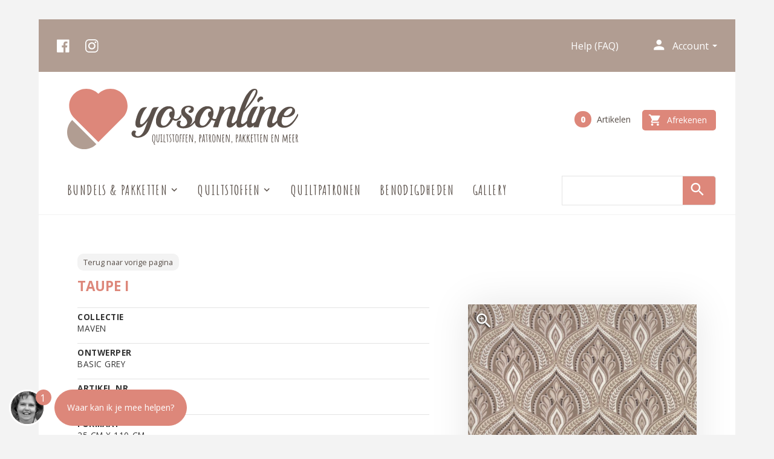

--- FILE ---
content_type: text/html; charset=UTF-8
request_url: https://yosonline.nl/products/taupe-i
body_size: 8494
content:
<!DOCTYPE html>
<html lang="nl">
<head>
<meta charset="utf-8">
<meta content="IE=edge" http-equiv="X-UA-Compatible">
<meta content="width=device-width, initial-scale=1, user-scalable=yes" name="viewport">
<link rel="stylesheet" type="text/css" media="screen" href="https://maxcdn.bootstrapcdn.com/bootstrap/3.3.4/css/bootstrap.min.css" preload>
<link rel="stylesheet" type="text/css" media="screen" href="https://cdnjs.cloudflare.com/ajax/libs/OwlCarousel2/2.3.4/assets/owl.carousel.min.css" preload>
<link rel="stylesheet" type="text/css" media="screen" href="https://cdnjs.cloudflare.com/ajax/libs/OwlCarousel2/2.3.4/assets/owl.theme.default.css" preload>
<link rel="stylesheet" type="text/css" media="screen" href="/application/themes/yosonline/css/main.min.css?version=1.1.1">
<meta name="theme-color" content="#b19d92">
<meta name="format-detection" content="telephone=no">
<meta name="msapplication-navbutton-color" content="#b19d92">
<meta name="apple-mobile-web-app-capable" content="yes">
<meta name="apple-mobile-web-app-status-bar-style" content="black-translucent">
<link rel="preconnect" href="https://fonts.googleapis.com">
<link rel="preconnect" href="https://fonts.gstatic.com" crossorigin>
<link href="https://fonts.googleapis.com/icon?family=Material+Icons" media="screen" rel="stylesheet" preload>
<link href="https://fonts.googleapis.com/css2?family=Amatic+SC:wght@700&family=Open+Sans:wght@300;400;600;700;800&family=Playball&display=swap" media="screen" rel="stylesheet" preload>

<title>Taupe I :: Yosonline</title>

<meta http-equiv="content-type" content="text/html; charset=UTF-8"/>
<meta name="description" content="Een quiltstof uit de serie Maven van Basic Grey.

Kies bij aantal 1 voor de minimale afname van 25 cm (&amp;euro; 4,75).

U ontvangt dan 25 cm x 110 cm stof. Vult u bij aantal 2 in dan ontvangt u dus 50 cm x 110 cm stof (&amp;euro; 9,50) etc."/>
<meta name="generator" content="concrete5"/>
<meta name="msapplication-TileImage" content="https://yosonline.nl/application/files/7916/0382/1573/favicon.png"/>
<link rel="shortcut icon" href="https://yosonline.nl/application/files/4416/0382/1573/favicon.ico" type="image/x-icon"/>
<link rel="icon" href="https://yosonline.nl/application/files/4416/0382/1573/favicon.ico" type="image/x-icon"/>
<link rel="apple-touch-icon" href="https://yosonline.nl/application/files/7916/0382/1573/favicon.png"/>
<link rel="canonical" href="https://yosonline.nl/products/taupe-i">
<script type="text/javascript">
    var CCM_DISPATCHER_FILENAME = "/index.php";
    var CCM_CID = 748;
    var CCM_EDIT_MODE = false;
    var CCM_ARRANGE_MODE = false;
    var CCM_IMAGE_PATH = "/updates/concrete-cms-8.5.12_remote_updater/concrete/images";
    var CCM_TOOLS_PATH = "/index.php/tools/required";
    var CCM_APPLICATION_URL = "https://yosonline.nl";
    var CCM_REL = "";
    var CCM_ACTIVE_LOCALE = "nl_NL";
</script>

<style type="text/css" data-area-style-area-handle="Footer Kolom 2" data-block-style-block-id="625" data-style-set="2">.ccm-custom-style-container.ccm-custom-style-footerkolom2-625{margin-top:15px}</style>
<meta property="og:title" content="Taupe I">
<meta property="og:description" content="Een quiltstof uit de serie Maven van Basic Grey.

Kies bij aantal 1 voor de minimale afname van 25 cm (&euro; 4,75).

U ontvangt dan 25 cm x 110 cm stof. Vult u bij aantal 2 in dan ontvangt u dus">
<meta property="og:type" content="website">
<meta property="og:url" content="https://yosonline.nl/products/taupe-i">
<meta property="og:image" content="https://yosonline.nl/application/files/3215/8846/6345/og_afbeelding_yosonline.jpg">
<meta property="og:image:width" content="1920">
<meta property="og:image:height" content="1080">
<meta property="og:site_name" content="Yosonline">
<meta property="fb:admins" content="249036762847671">
<meta property="fb:app_id" content="249036762847671">
<meta name="twitter:card" content="summary_large_image">
<meta name="twitter:title" content="Taupe I">
<meta name="twitter:description" content="Een quiltstof uit de serie Maven van Basic Grey.

Kies bij aantal 1 voor de minimale afname van 25 cm (&euro; 4,75).

U ontvangt dan 25 cm x 110 cm stof. Vult u bij aantal 2 in dan ontvangt u dus">
<meta name="twitter:image" content="https://yosonline.nl/application/files/3215/8846/6345/og_afbeelding_yosonline.jpg">
<meta property="og:locale" content="nl_NL">
<meta property="og:updated_time" content="2020-08-06T16:57:03+02:00">
<script type="text/javascript" src="/updates/concrete-cms-8.5.12_remote_updater/concrete/js/jquery.js?ccm_nocache=59172062c9064459c8c5d6a0506338ba855abdfd"></script>
<link href="/application/files/cache/css/0c8a8d0c309742b4ede64b31a9733503512dd12e.css?ccm_nocache=59172062c9064459c8c5d6a0506338ba855abdfd" rel="stylesheet" type="text/css" media="all" data-source="/updates/concrete-cms-8.5.12_remote_updater/concrete/css/font-awesome.css?ccm_nocache=59172062c9064459c8c5d6a0506338ba855abdfd /updates/concrete-cms-8.5.12_remote_updater/concrete/css/jquery-ui.css?ccm_nocache=59172062c9064459c8c5d6a0506338ba855abdfd">
<link href="/packages/community_store/css/community-store.css?v=2.3.6&ccm_nocache=fc9ae1a5d073a1382965f7a29386b608156ffa87" rel="stylesheet" type="text/css" media="all">
<link href="/application/files/cache/css/90dc3564696dbea968e778f3d5a4baf315b369bc.css?ccm_nocache=59172062c9064459c8c5d6a0506338ba855abdfd" rel="stylesheet" type="text/css" media="all" data-source="/updates/concrete-cms-8.5.12_remote_updater/concrete/css/jquery-magnific-popup.css?ccm_nocache=59172062c9064459c8c5d6a0506338ba855abdfd">
<!-- Global site tag (gtag.js) - Google Analytics -->
<script async src="https://www.googletagmanager.com/gtag/js?id=UA-18939291-9"></script>
<script>
  window.dataLayer = window.dataLayer || [];
  function gtag(){dataLayer.push(arguments);}
  gtag('js', new Date());

  gtag('config', 'UA-18939291-9');
</script>

<!-- NIEUW 23-06-21 Global site tag (gtag.js) - Google Analytics -->
<script async src="https://www.googletagmanager.com/gtag/js?id=G-JLBLJFMT97"></script>
<script>
  window.dataLayer = window.dataLayer || [];
  function gtag(){dataLayer.push(arguments);}
  gtag('js', new Date());

  gtag('config', 'G-JLBLJFMT97');
</script><!-- Facebook Pixel Code -->
<script>
!function(f,b,e,v,n,t,s)
{if(f.fbq)return;n=f.fbq=function(){n.callMethod?
n.callMethod.apply(n,arguments):n.queue.push(arguments)};
if(!f._fbq)f._fbq=n;n.push=n;n.loaded=!0;n.version='2.0';
n.queue=[];t=b.createElement(e);t.async=!0;
t.src=v;s=b.getElementsByTagName(e)[0];
s.parentNode.insertBefore(t,s)}(window, document,'script',
'https://connect.facebook.net/en_US/fbevents.js');
fbq('init', '751908342396062');
fbq('track', 'PageView');
</script>
<noscript><img height="1" width="1" style="display:none"
src="https://www.facebook.com/tr?id=751908342396062&ev=PageView&noscript=1"
/></noscript>
<!-- End Facebook Pixel Code -->
</head>
<body>
<div class="ccm-page ccm-page-id-748 page-type-store-product page-template-product wrapper vvp cat">
    <!--
 <div class="logointro" id="introCtr">
    <img class="aniyoh" src="/application/themes/yosonline/images/ani-hart.svg">
    <img class="aniyoha" src="/application/themes/yosonline/images/ani-hartadd.svg">
</div>-->
    <header>
        <div class="preheader flex">
    <div class="sm-lang">
        

    <ul>
	<li><a href="https://www.facebook.com/yosonline" target="_blank"><img src="/application/files/1415/8846/6337/fb.svg" alt="fb.svg" width="" height=""></a></li>
	<li><a href="https://www.instagram.com/yosonline/" target="_blank"><img src="/application/files/4215/8846/6335/instagram.svg" alt="instagram.svg" width="" height=""></a></li>
</ul>

    </div>
    <div class="prefaq">
        

    <ul>
	<li><a href="https://yosonline.nl/veel-gestelde-vragen" title="Veel gestelde vragen (FAQ)">Help (FAQ)</a></li>
</ul>

    </div>
    <div class="dropdown userinfo">
        

      
        <button id="userInfo" type="button" data-toggle="dropdown" aria-haspopup="true" aria-expanded="true">
            <i class="material-icons">person</i> <span class="hidden-xs">Account</span>
            <span class="caret"></span>
        </button>
        <ul class="dropdown-menu" aria-labelledby="userInfo">
            <li><a style="cursor:pointer" class="open-login-dialog-button" id="43_login_button"><b>Inloggen</b></a></li>
                        <li><a href="/index.php/register">Registreer</a></li>
                    </ul>


        <div class="login" id="43_login">
            <h1></h1>
            <form method="post" action="https://yosonline.nl/login/authenticate/concrete">
                <p>
                    <input type="text" name="uName" value="" placeholder="E-mail Adres">
                </p>

                <p>        
                    <input name="uPassword" value="" type="password" placeholder="Wachtwoord">
                </p>

                <p class="remember_me">
                    <input type="checkbox" name="uMaintainLogin" value="1" id="remember_me">
                    <label for="remember_me">                    
                        Blijf voor 2 weken ingelogd                    </label>                    
                </p>
                <div style="clear:both"></div>

                <div class="form-group">
                    <button class="btn btn-primary" style="width: 100%">Inloggen</button>
                    <div><a href="https://yosonline.nl/login/concrete/forgot_password" class="btn pull-right">Wachtwoord Vergeten</a></div>
                </div>

                <input type="hidden" name="ccm_token" value="1767942700:4c667234dde06b219e8594f843d85234" />            </form>

             
                <a href="/index.php/register" class="btn">Registreer</a>
                         
            
        </div>

    


    <script>
    $('#43_login_button').click(function() {
            $("#43_login").dialog("open");
        }); 
        
    $('document').ready(function() {
        $("#43_login").dialog(
        {
          autoOpen: false,          
          resizable: false,           
          modal: true,
          show: { effect: "fade" },

          open: function ( event, ui ) 
            {
                $('#43_login').css('overflow', 'hidden'); 
            }           
        });    
    })
    </script>


        
    </div>
</div>        <nav class="navbaryosonline">
    <div class="navbar-header">
        <div class="navbar-brand">
            <a title="Yosonline: quiltstoffen, patronen, pakketten en meer.." href="/">
                <img src="/application/themes/yosonline/images/yosonline-quiltstoffen.svg" alt="Yosonline: quilts, patronen, pakketten en meer..">
                <span class="sr-only">Yosonline: quiltstoffen, patronen, pakketten en meer..</span>
            </a>
        </div>
        <div class="cartwrapper">
            

    <div class="store-utility-links store-cart-empty">
        <ul>
                                <li><a href="https://yosonline.nl/cart"><span class="badge">0</span> Artikelen</a></li>
            
<!--
                            <span class="store-total-cart-amount"></span>
            -->
    
<!--
                                <a href="https://yosonline.nl/cart" class="store-cart-link">Afrekenen</a>
            
    -->

                        <li class="buttonyo"><a href="https://yosonline.nl/checkout"><i class="material-icons">shopping_cart</i> Afrekenen</a></li>
                </ul>
</div>

             <button type="button" class="navbar-toggle collapsed" data-toggle="collapse" data-target="#main-menu" aria-expanded="false">
                <span class="sr-only">Menu / navigatie</span>
                <div class="openclosemenu">
                    <span class="icon-bar"></span>
                    <span class="icon-bar"></span>
                    <span class="icon-bar"></span>
                </div>
            </button>
        </div>  
    </div>
    <div class="collapse navbar-collapse" id="main-menu">
        
<ul class="nav navbar-nav"><li class="dropdown"><a href="#" class="dropdown-toggle" data-toggle="dropdown" role="button" aria-haspopup="true" aria-expanded="true">Bundels &amp; Pakketten</a><ul class="dropdown-menu"><li class=""><a href="https://yosonline.nl/bundels-pakketten/charm-pack" target="_self" class="">Charm pack</a></li><li class=""><a href="https://yosonline.nl/bundels-pakketten/layer-cake" target="_self" class="">Layer cake</a></li><li class=""><a href="https://yosonline.nl/bundels-pakketten/jelly-rolls" target="_self" class="">Jelly rolls</a></li><li class=""><a href="https://yosonline.nl/bundels-pakketten/pakketten" target="_self" class="">Pakketten</a></li><li class=""><a href="https://yosonline.nl/bundels-pakketten/bundels" target="_self" class="">Bundels</a></li><li class=""><a href="https://yosonline.nl/bundels-pakketten/candy" target="_self" class="">Candy</a></li></ul></li><li class="dropdown"><a href="#" class="dropdown-toggle" data-toggle="dropdown" role="button" aria-haspopup="true" aria-expanded="true">Quiltstoffen</a><ul class="dropdown-menu"><li class=""><a href="https://yosonline.nl/quiltstoffen/stoffen" target="_self" class="">Stoffen</a></li><li class=""><a href="https://yosonline.nl/quiltstoffen/randstoffen" target="_self" class="">Randstoffen</a></li><li class=""><a href="https://yosonline.nl/quiltstoffen/backings" target="_self" class="">Backings</a></li><li class=""><a href="https://yosonline.nl/quiltstoffen/kerststoffen" target="_self" class="">Kerststoffen</a></li></ul></li><li class=""><a href="https://yosonline.nl/quiltpatronen" target="_self" class="">Quiltpatronen</a></li><li class=""><a href="https://yosonline.nl/quilt-benodigdheden" target="_self" class="">Benodigdheden</a></li><li class=""><a href="https://yosonline.nl/gallerij" target="_self" class="">Gallery</a></li></ul>        <div class="zoekveld">        
        

    <form action="https://yosonline.nl/zoekresultaten" method="get" class="ccm-search-block-form">        <input name="search_paths[]" type="hidden" value="" />
        <button><i class="material-icons" type="submit">&#xE8B6;</i></button>
    
    <input name="query" type="text" value="" class="ccm-search-block-text" /></form>
        </div>
    </div>
</nav>    </header>
        <!--
    <main class="productinfo">
        <div class="productafbeelding">
            AFBEELDING
        </div>
        <div class="productcontent">
            DATA
        </div>
    </main>
-->
    <main class="productinfo">
        

    
    <form class="" id="store-form-add-to-cart-477"
          data-product-id="477" itemscope itemtype="http://schema.org/Product">
        <input type="hidden" name="ccm_token" value="1767942700:ebce2d7d2987570f9fbbdfe7e67c8d28" />        
        
                    
                  
                        <script>
                            function backClick() {
                                if (document.referrer.indexOf(window.location.host) !== -1) {
                                    history.go(-1); return false;
                                }
                                else { window.location.href = 'https://www.yosonline.nl'; }
                            }
                        </script>
                        <a onclick="backClick()" class="teruglink">Terug naar vorige pagina</a>
        
                        <h1 class="store-product-name"
                            itemprop="name">Taupe I</h1>
                        <meta itemprop="sku" content="3046220"/>
                            
            <div class="store-product-details productcontent">
                                  

                    
                                        <ul class="prokenmerken">
                                                                                 <li><span>Collectie</span>
                                    <ul>
                                        <li>Maven</li>
                                    </ul>
                                </li>
                                                                                    <li><span>Ontwerper</span>
                                    <ul>
                                        <li>Basic Grey</li>
                                    </ul>
                                </li>
                            <!--
                                                        <li><span>Artikel nr.</span>
                                    <ul>
                                        <li>3046220</li>
                                    </ul>
                                </li>
                            -->
                        <li><span>Artikel nr.</span>
                            <ul>
                                <li>3046220</li>
                            </ul>
                        </li>
                           
                                                        <li><span>Formaat</span>
                                    <ul>
                                        <li>25 cm x 110 cm</li>
                                    </ul>
                                </li>
                                                                                    <li><span>Stofsoort</span>
                                    <ul>
                                        <li>100% katoen</li>
                                    </ul>
                                </li>
                                                </ul>
                                            <div class="store-product-price" data-price="5.75" data-original-price="" data-list-price=""
                           itemprop="offers" itemscope itemtype="http://schema.org/Offer">
                            <meta itemprop="priceCurrency" content="EUR"/>
                            € 5,75<meta itemprop="price" content="5.75" /><link itemprop="availability " href="http://schema.org/InStock"/>                        </div>
                        
                    
                    
                    <meta itemprop="description" content="Een quiltstof uit de serie Maven van Basic Grey.

Kies bij aantal 1 voor de minimale afname van 25 cm (&euro; 5,75).

U ontvangt dan 25 cm x 110 cm stof. Vult u bij aantal 2 in dan ontvangt u dus 50 cm x 110 cm stof (&euro; 11,00) etc.
"/>

                                            <div class="store-product-description">
                            <p>Een quiltstof uit de serie Maven van Basic Grey.</p>

<p>Kies bij aantal 1 voor de minimale afname van 25 cm (&euro; 5,75).</p>

<p>U ontvangt dan 25 cm x 110 cm stof. Vult u bij aantal 2 in dan ontvangt u dus 50 cm x 110 cm stof (&euro; 11,00) etc.</p>
                        </div>
                        
                    
                    
                    
                    
                    <div  class="store-product-options">
                                                    <div class="store-product-quantity form-group">
                                <label class="store-product-option-group-label">Hoeveelheid</label>

                                
                                
                                                                            <input type="number" name="quantity" class="store-product-qty form-control"
                                               value="1" min="1" step="1" max="19.0000">
                                        
                                    
                            </div>
                                                                            
                        
                    </div>

                                            <p class="store-product-button">
                            <input type="hidden" name="pID" value="477">
                            <span><button data-add-type="none" data-product-id="477"
                                          class="store-btn-add-to-cart btn btn-primary  "><span class="material-icons">shopping_cart</span>Toevoegen aan winkelwagen</button>
                            </span>
                        </p>
                        <p class="store-out-of-stock-label alert alert-warning hidden">Niet op Voorraad</p>
                                            
                                                  <div class="store-product-detailed-description">
                                                            </div>
                                            </div>

                
                
                                    <div class="store-product-image productafbeelding">
                                                    <div class="store-product-primary-image ">
                                <a itemprop="image" href="/application/files/4115/9672/2040/30462-20.jpg"
                                   title=" Taupe I 3046220 Maven Basic Grey"
                                   class="store-product-thumb text-center center-block">
                                    <img class="img-responsive" src="https://yosonline.nl/application/files/4115/9672/2040/30462-20.jpg" title=" Taupe I 3046220 Maven Basic Grey"
                                         alt=" Taupe I 3046220 Maven Basic Grey">
                                </a>
                            </div>
                            
                                            </div>
                    
        </form>

    <script type="text/javascript">
        $(function () {
            $('.store-product-thumb').magnificPopup({
                type: 'image',
                gallery: {enabled: true}
            });
        });

            
            var variationData = variationData || [];
            variationData[477] = [];

    </script>

    
    </main>
    <section class="zoekfilters">
            </section>
    <section class="productoverzicht">
        <div class="productenwrapper">
            <h4>Overige producten</h4>
            

    
    
        
            <!-- -->

     <div class="product  " itemscope itemtype="http://schema.org/Product">
            <div class="proimg">
                                    <span class="proprice" data-price="5.75" data-original-price="" itemprop="offers" itemscope itemtype="http://schema.org/Offer">
                        <span class="pprice" itemprop="price">€ 5,75</span>                    </span>                    
                                                                                                <a href="https://yosonline.nl/products/string-4">
                                    <img itemprop="image" src="https://yosonline.nl/application/files/1315/9342/6289/1362-11.jpg">
                                </a>
                                                                        </div>
                <div class="proctn">
                                            <h1 itemprop="name">String</h1>
                                        <ul class="prokenmerken">
                                                                                <li><span>Collectie</span>
                                    <ul>
                                        <li>A Field Guide</li>
                                    </ul>
                                </li>
                                                                                    <li><span>Ontwerper</span>
                                    <ul>
                                        <li>Janet Clare</li>
                                    </ul>
                                </li>
                            <!--
                                                        <li><span>Artikel nr.</span>
                                    <ul>
                                        <li>136211</li>
                                    </ul>
                                </li>
                            -->                     
                        <li><span>Artikel nr.</span>
                            <ul>
                                <li>136211</li>
                            </ul>
                        </li>

                        
                    </ul>
                    <a itemprop="url" href="https://yosonline.nl/products/string-4" class="leesmeer">Bekijk product</a>
                </div>
            </div>


                    

                <!-- -->

     <div class="product  " itemscope itemtype="http://schema.org/Product">
            <div class="proimg">
                                    <span class="proprice" data-price="5.75" data-original-price="" itemprop="offers" itemscope itemtype="http://schema.org/Offer">
                        <span class="pprice" itemprop="price">€ 5,75</span>                    </span>                    
                                                                                                <a href="https://yosonline.nl/products/roze">
                                    <img itemprop="image" src="https://yosonline.nl/application/files/9315/9662/4429/42268-46.jpg">
                                </a>
                                                                        </div>
                <div class="proctn">
                                            <h1 itemprop="name">Roze</h1>
                                        <ul class="prokenmerken">
                                                                                <li><span>Collectie</span>
                                    <ul>
                                        <li>Silver Linings in Color</li>
                                    </ul>
                                </li>
                                                                                    <li><span>Ontwerper</span>
                                    <ul>
                                        <li>Laundry Basket Quilts</li>
                                    </ul>
                                </li>
                            <!--
                                                        <li><span>Artikel nr.</span>
                                    <ul>
                                        <li>4226846</li>
                                    </ul>
                                </li>
                            -->                     
                        <li><span>Artikel nr.</span>
                            <ul>
                                <li>4226846</li>
                            </ul>
                        </li>

                        
                    </ul>
                    <a itemprop="url" href="https://yosonline.nl/products/roze" class="leesmeer">Bekijk product</a>
                </div>
            </div>


                    

                <!-- -->

     <div class="product  " itemscope itemtype="http://schema.org/Product">
            <div class="proimg">
                                    <span class="proprice" data-price="5.75" data-original-price="" itemprop="offers" itemscope itemtype="http://schema.org/Offer">
                        <span class="pprice" itemprop="price">€ 5,75</span>                    </span>                    
                                                                                                <a href="https://yosonline.nl/products/mallow-navy">
                                    <img itemprop="image" src="https://yosonline.nl/application/files/2016/8207/3429/Mallow_Navy_-_PWWM048_-_24557_-_Buttermere_-_MorrisCo.jpg">
                                </a>
                                                                        </div>
                <div class="proctn">
                                            <h1 itemprop="name">Mallow Navy</h1>
                                        <ul class="prokenmerken">
                                                                                <li><span>Collectie</span>
                                    <ul>
                                        <li>Buttermere</li>
                                    </ul>
                                </li>
                                                                                    <li><span>Ontwerper</span>
                                    <ul>
                                        <li>morris and Co</li>
                                    </ul>
                                </li>
                            <!--
                                                        <li><span>Artikel nr.</span>
                                    <ul>
                                        <li>48</li>
                                    </ul>
                                </li>
                            -->                     
                        <li><span>Artikel nr.</span>
                            <ul>
                                <li>PWWM048</li>
                            </ul>
                        </li>

                        
                    </ul>
                    <a itemprop="url" href="https://yosonline.nl/products/mallow-navy" class="leesmeer">Bekijk product</a>
                </div>
            </div>


                    

                <!-- -->

     <div class="product  " itemscope itemtype="http://schema.org/Product">
            <div class="proimg">
                                    <span class="proprice" data-price="5.75" data-original-price="" itemprop="offers" itemscope itemtype="http://schema.org/Offer">
                        <span class="pprice" itemprop="price">€ 5,75</span>                    </span>                    
                                                                                                <a href="https://yosonline.nl/products/flaxin">
                                    <img itemprop="image" src="https://yosonline.nl/application/files/9515/9342/6291/1364-15.jpg">
                                </a>
                                                                        </div>
                <div class="proctn">
                                            <h1 itemprop="name">Flaxin</h1>
                                        <ul class="prokenmerken">
                                                                                <li><span>Collectie</span>
                                    <ul>
                                        <li>A Field Guide</li>
                                    </ul>
                                </li>
                                                                                    <li><span>Ontwerper</span>
                                    <ul>
                                        <li>Janet Clare</li>
                                    </ul>
                                </li>
                            <!--
                                                        <li><span>Artikel nr.</span>
                                    <ul>
                                        <li>136415</li>
                                    </ul>
                                </li>
                            -->                     
                        <li><span>Artikel nr.</span>
                            <ul>
                                <li>136415</li>
                            </ul>
                        </li>

                        
                    </ul>
                    <a itemprop="url" href="https://yosonline.nl/products/flaxin" class="leesmeer">Bekijk product</a>
                </div>
            </div>


                    

        <div class="pagination"><div class="ccm-pagination-wrapper"><ul class="pagination"><li class="prev disabled"><span>&larr; Vorige</span></li><li class="active"><span>1 <span class="sr-only">(huidige)</span></span></li><li><a href="/products/taupe-i?ccm_paging_p=2&amp;ccm_order_by=random&amp;ccm_order_by_direction=desc">2</a></li><li><a href="/products/taupe-i?ccm_paging_p=3&amp;ccm_order_by=random&amp;ccm_order_by_direction=desc">3</a></li><li><a href="/products/taupe-i?ccm_paging_p=4&amp;ccm_order_by=random&amp;ccm_order_by_direction=desc">4</a></li><li><a href="/products/taupe-i?ccm_paging_p=5&amp;ccm_order_by=random&amp;ccm_order_by_direction=desc">5</a></li><li><a href="/products/taupe-i?ccm_paging_p=6&amp;ccm_order_by=random&amp;ccm_order_by_direction=desc">6</a></li><li><a href="/products/taupe-i?ccm_paging_p=7&amp;ccm_order_by=random&amp;ccm_order_by_direction=desc">7</a></li><li class="disabled"><span>&hellip;</span></li><li><a href="/products/taupe-i?ccm_paging_p=217&amp;ccm_order_by=random&amp;ccm_order_by_direction=desc">217</a></li><li class="next"><a href="/products/taupe-i?ccm_paging_p=2&amp;ccm_order_by=random&amp;ccm_order_by_direction=desc" rel="next">Volgende &rarr;</a></li></ul></div></div>
        </div>
    </section>
</div>
<div id="back-top">
    

    <div class="store-utility-links store-cart-empty">
                                    <a href="https://yosonline.nl/cart" class="btcrt"><span class="badge">0</span><i class="material-icons">shopping_cart</i></a>
            
                
<!--
    <//?php if (!$inCart) { ?>
            <//?php if ($popUpCart && !$inCheckout) { ?>
                <a href="#" class="store-cart-link store-cart-link-modal"><//?= $cartLabel; ?></a>
            <//?php
        } else {
            ?>
                <a href="<//?= \Concrete\Core\Support\Facade\Url::to($langpath . '/cart'); ?>" class="store-cart-link">Bekijk winkelwagen</a>
            <//?php } ?>

    <//?php } ?>
-->

                </div>

    <hr>
    <a href="#top" class="sideicontop"><i class="material-icons" aria-hidden="true">arrow_upward</i></a>
</div>
<!-- END BACK TO TOP -->
<footer>
<div class="ftrcol">
        

    <h5>CATEGORIEEN</h5>

<ul>
	<li><a href="https://yosonline.nl/bundels-pakketten">Bundels &amp; pakketten</a></li>
	<li><a href="https://yosonline.nl/quiltstoffen">Quiltstoffen</a></li>
	<li><a href="https://yosonline.nl/quiltpatronen">Quiltpatronen</a></li>
	<li><a href="https://yosonline.nl/quilt-benodigdheden">Benodigdheden</a></li>
	<li><a href="https://yosonline.nl/gallerij">Gallery</a></li>
</ul>

    </div>
    <div class="ftrcol">
        

    <h5>HANDIG</h5>

<ul>
	<li><a href="https://yosonline.nl/veel-gestelde-vragen">Veel gestelde vragen (FAQ)</a></li>
	<li><a href="https://yosonline.nl/register">Registreer</a></li>
	<li><a href="https://yosonline.nl/algemene-voorwaarden">Algemene voorwaarden</a></li>
	<li><a href="https://yosonline.nl/privacyverklaring">Privacyverklaring</a></li>
	<li><a href="https://yosonline.nl/contact">Contact</a></li>
</ul>



        <div class="ccm-custom-style-container ccm-custom-style-footerkolom2-625"
            >
    
    </div>
    </div>
    <div class="ftrcol">
        

    <h5>VOLG ONS</h5>

<ul>
	<li><a href="https://yosonline.nl/nieuwsbrief">Inschrijven nieuwsbrief</a></li>
	<li><a href="https://yosonline.nl/quilt-inn">Kom naar onze Quilt Inn</a>&nbsp;</li>
	<li>Volg ons op Social media</li>
	<li><a href="https://www.facebook.com/yosonline" target="_blank"><img src="/application/files/1415/8846/6337/fb.svg" alt="fb.svg" width="" height=""></a>&nbsp;<a href="https://www.instagram.com/yosonline/" target="_blank"><img src="/application/files/4215/8846/6335/instagram.svg" alt="instagram.svg" width="" height=""></a></li>
</ul>

    </div>
    <div class="ftrcol">
        <h5>Overig</h5>
        <ul>
            <li><img src="/application/themes/yosonline/images/ideal.svg" alt="Betaal veilig via iDeal"> <img src="/application/themes/yosonline/images/lock.svg" alt="website beveiligd"> <img src="/application/themes/yosonline/images/postnl.png" alt="PostNL"></li>
            <li class="copy">&copy; 2013 - 2026 Yosonline</li>
            <li class="design"><a title="Ontwerp en realisatie: Projecteightyfive" href="https://www.projecteightyfive.com"><span class="sr-only">Ontwerp en realisatie:</span> <img src="/application/themes/yosonline/images/projecteightyfive.svg" alt="Beeldmerk Projecteightyfive"></a></li>
        </ul>
    </div>
</footer>
<!-- END FOOTER -->
<!-- START WHATSAPP -->
<script>document.write('<style type="text/css">.activeicon{display:none}</style>');</script>
<div class="sidecontact">
    <div class="iconwrapper">
        <div class="sideicon">
            <a href="#" data-toggle="modal" data-target="#myModal1"><img src="/application/themes/yosonline/images/yosonline_pro.jpg" alt="Foto Yosonline"></a>
            <span class="activeicon">1</span>
            <span class="stillicon">1</span>
        </div>
        <button class="btn btn-primary begroeting" data-toggle="modal" data-target="#myModal1">
            Waar kan ik je mee helpen?
        </button>
    </div>
    <div id="myModal1" class="modal fade text-center">
        <div class="modal-dialog modal-sm" id="email-modal">
            <div class="modal-content">
                <form>
                    <div class="form-group">
                        <div class="yostxt">Waar kan ik je mee helpen?</div>
                        <textarea id="myInput" name="myInput" rows="3" onChange="getText();" placeholder="Stel je vraag..." autocomplete="off"></textarea>
                        <script>
                            function getText() {
                                url=document.getElementById('myInput').value;
                                document.getElementById('myInput').value = '';
                                document.getElementById('spbtMail').setAttribute('href', url);
                                //document.getElementById('spbtApp').setAttribute('href', url);
                                $('#spbtMail').attr('href', function(i, href) {
                                    return 'mailto:info@yosonline.nl?subject=Vraag%20via%20website:%20yosonline.nl&body=' + href;
                                });
                                //$('#spbtApp').attr('href', function(i, href) {
                                  //  return 'https://wa.me/31600000000?text=' + href;
                                //});
                            }
                        </script>
                        <div class="btnwrapper">
<!--                            <a type="submit" id="spbtApp" class="btn btn-primary spbt" target="_blank"><span class="material-icons">send</span>Verzend via WhatsApp</a>-->
                            <a type="submit" id="spbtMail" class="btn btn-primary spbt"><span class="material-icons" aria-hidden="true">mail</span>Verzend via e-mail</a>
                            <a type="submit" class="btn btn-primary spbt" data-dismiss="modal" aria-label="Close"><span class="material-icons" aria-hidden="true">close</span>Sluit venster</a>

                        </div>
                    </div>
                </form>
            </div>
        </div>
    </div>
</div>
<script>
$(document).ready(function(){
//    $(".wrapper").css("display", "none").fadeIn(1000);
    $(".begroeting").css("display", "block");
    if (sessionStorage.getItem('intro') !== 'true') {
        $('.stillicon').css("display", "none");
//        document.getElementById("introCtr").style.display = "block";
//        $('.logointro').delay(2000).fadeOut(1000);
        sessionStorage.setItem('intro','true');
    }
    else {
        $('.logointro').hide();
        $('.begroeting').hide();
        $('.activeicon').hide();
        $('.stillicon').css("display", "block");
    }
});
</script>
<!-- END WHATSAPP -->
<script src="https://cdnjs.cloudflare.com/ajax/libs/OwlCarousel2/2.3.4/owl.carousel.min.js" defer></script>
<script src="/application/themes/yosonline/js/owl.carousel.settings.js"></script>
<script src="/application/themes/yosonline/js/scrolltotop.js"></script>
<!--<script src="https://ajax.googleapis.com/ajax/libs/jquery/3.1.1/jquery.min.js"></script>-->
<!--<script src="<//?= $view->getThemePath() ?>/js/sc.js"></script>-->
<script src="/application/themes/yosonline/js/jquery.matchHeight-min.js"></script>
<script src="https://maxcdn.bootstrapcdn.com/bootstrap/3.3.4/js/bootstrap.min.js" defer></script><script>
    $('.rslides').each(function() {
        $(this).children('.ccm-slideheight').matchHeight({
        });
    });
</script>

        <script type="text/javascript">
            var PRODUCTMODAL = 'https://yosonline.nl/productmodal';
            var CARTURL = 'https://yosonline.nl/cart';
            var TRAILINGSLASH = '';
            var CHECKOUTURL = 'https://yosonline.nl/checkout';
            var HELPERSURL = 'https://yosonline.nl/helpers';
            var QTYMESSAGE = 'Aantal moet groter dan nul zijn';
            var CHECKOUTSCROLLOFFSET = 0;
            var CURRENCYCODE = 'EUR';
            var CURRENCYSYMBOL = '€';
            var CURRENCYDECIMAL = ',';
            var CURRENCYGROUP = '.';
        </script>
        
<script type="text/javascript" src="/updates/concrete-cms-8.5.12_remote_updater/concrete/js/jquery-ui.js?ccm_nocache=59172062c9064459c8c5d6a0506338ba855abdfd"></script>
<script type="text/javascript" src="/ccm/assets/localization/jquery/ui/js"></script>
<script type="text/javascript" src="/packages/community_store/js/communityStore.js?v=2.3.6&ccm_nocache=fc9ae1a5d073a1382965f7a29386b608156ffa87"></script>
<script type="text/javascript" src="/packages/community_store/js/sysend/sysend.js?ccm_nocache=ee41888f3ccec226ece19bb9fba9fb351558eea9"></script>
<script type="text/javascript" src="/application/files/cache/js/fa070c8df0453ad817d48e9faa97cf12a658f07f.js?ccm_nocache=59172062c9064459c8c5d6a0506338ba855abdfd" data-source="/updates/concrete-cms-8.5.12_remote_updater/concrete/js/jquery-magnific-popup.js?ccm_nocache=59172062c9064459c8c5d6a0506338ba855abdfd /updates/concrete-cms-8.5.12_remote_updater/concrete/js/lightbox.js?ccm_nocache=59172062c9064459c8c5d6a0506338ba855abdfd"></script>
</body>
</html>


--- FILE ---
content_type: text/css
request_url: https://yosonline.nl/application/themes/yosonline/css/main.min.css?version=1.1.1
body_size: 8260
content:
h1,h2,h3,h4,h5,h6{margin:0 0 5px 0;display:block;color:#5a504a;padding:0}h1{font-family:'Open Sans';font-weight:700;letter-spacing:0;text-transform:uppercase;font-size:1.8em;margin-bottom:15px}h2{font-weight:500;font-size:1.7em;text-transform:uppercase;text-transform:none;margin-bottom:15px;letter-spacing:0}h3{font-weight:700;font-size:1.65em}h4{font-weight:700;margin-top:10px;margin-bottom:5px;font-size:1.45em}h5{font-weight:700;font-size:1.25em}h6{font-weight:700;font-size:1em}a{color:#dd877a}a:hover{color:#000;text-decoration:underline}p{color:#3a343c;font-size:1em;font-weight:400;line-height:1.85em;margin-bottom:2em}P+ul{margin-bottom:35px}ul{padding:0 0 0 15px;margin:0 0 15px 0}ul li{font-weight:400}.roze,ul.roze li a{color:#dd877a}.bruin,ul.bruin li a{color:#b19d92}.donkergrijs,ul.donkergrijs li a{color:#3a343c}.donkergrijs ul.donkergrijs li a{color:#221e24}.bgroze{background:#dd877a}.bgbruin{background:#b19d92}.bgdonkergrijs{background:#5a504a}.bgzwart{background:#221e24}.margin-bottom-0{margin-bottom:0}.margin-bottom-5{margin-bottom:5px}.margin-bottom-10{margin-bottom:10px}.margin-bottom-15{margin-bottom:15px}.bold{font-weight:700}.italic{font-style:italic}
html,body{-webkit-font-smoothing:antialiased;-moz-osx-font-smoothing:grayscale;font-family:"Open Sans",sans-serif;background:#f3f3f3;height:100%;font-size:1em;padding:0;margin:0}body{-webkit-font-smoothing:subpixel-antialiased;-webkit-font-smoothing:antialiased;min-height:100%;display:-webkit-box;display:-ms-flexbox;display:flex;padding-right:0px!important;-webkit-box-orient:vertical;-webkit-box-direction:normal;-ms-flex-direction:column;flex-direction:column;background-size:cover;-o-background-size:cover}.wrapper{-webkit-flex-grow:1;-webkit-flex-shrink:0;-webkit-flex-basis:auto;-webkit-box-flex:1;-ms-flex:1 0 auto;flex:1 0 auto;position:relative;padding:2.5vw 5vw;width:100%;align-items:center;margin:auto}.flex{display:-webkit-box;display:-ms-flexbox;display:flex;-ms-flex-wrap:wrap;flex-wrap:wrap}.sidecontact{flex-direction:column;font-family:"Open Sans",sans-serif;margin:0 0 15px 15px;position:fixed;display:flex;z-index:10000;bottom:0;left:0}.sidecontact .form-group{padding:15px;display:flex;background:rgba(240,240,240,.95);box-shadow:0 0 45px rgba(0,0,0,.4);border-radius:15px;flex-direction:column;margin-bottom:0}.sidecontact .form-group input,.sidecontact .form-group textarea{border:0;background:#fff;border-radius:20px 0 20px 20px;resize:none;margin:15px 15px 0 15px;padding:20px;outline:none;box-shadow:1px 1px 2px rgba(0,0,0,.1);width:80%}.iconwrapper{order:2;display:flex;position:relative}.sideicon{position:relative;background:#5a504a;margin-right:15px;display:block;border-radius:100px;border:3px solid #fff;width:60px;height:60px}.sideicon img{width:100%;height:100%;display:block;border-radius:100px;object-fit:contain}.sideicon .activeicon{pointer-events:none;display:flex;align-items:center;text-align:center;justify-content:center;vertical-align:middle;color:#fff;font-size:.75em;position:absolute;top:0;right:-10px;width:20px;height:20px;padding:2px;background:#dd877a;border-radius:100px;animation-delay:0s;animation-fill-mode:forwards;animation-timing-function:ease-in-out;animation-name:activeicon;animation-iteration-count:8;animation-duration:1s}@keyframes activeicon{0%{transform:scale(1)}50%{transform:scale(1.3)}100%{transform:scale(1)}}.sideicon .stillicon{display:none;pointer-events:none;display:flex;align-items:center;text-align:center;justify-content:center;vertical-align:middle;color:#fff;font-size:.75em;position:absolute;top:0;right:-10px;width:20px;height:20px;padding:2px;background:#dd877a;border-radius:100px}.begroeting{border-radius:100px;display:none;animation-delay:5s;animation-fill-mode:forwards;animation-name:begroeting;animation-duration:1.5s}@keyframes begroeting{0%{opacity:1}100%{display:none;visibility:hidden;pointer-events:none;opacity:0}}.begroeting:hover{-webkit-animation-play-state:paused;-moz-animation-play-state:paused;-o-animation-play-state:paused;animation-play-state:paused}.yostxt{box-shadow:1px 1px 2px rgba(0,0,0,.1);background:#dd877a;padding:10px 15px;border-radius:0 20px 20px 20px;width:auto;margin:15px 15px 0 15px;align-self:flex-end;color:#fff}.modal-open .yostxt{animation-delay:0s;animation-fill-mode:backwards;animation-name:yostxt;animation-duration:1.5s}@keyframes yostxt{0%{opacity:0;transform:translateX(-30px)}100%{opacity:1;transform:translateX(0)}}.userinput{background:#fff}.userinput fieldset{display:flex;flex-direction:column;align-items:flex-start;border:0;padding:0;margin:0}.userinput input{border:0;padding:10px;margin:0}.userinput .buttons{display:flex;flex-direction:row;border:0;padding:0;margin:0}.userinput button{border:0;padding:0;margin:0}.btnwrapper{align-items:flex-start;flex-wrap:wrap;padding:15px;justify-content:flex-start;display:flex}.btnwrapper button+button{margin-left:10px}.sidecontact .btn+.btn{margin-left:15px}.sidecontact .form-group .btn-primary{padding:10px 18px;border-radius:100px;color:#fff;background:#dd877a;border-color:#dd877a}.sidecontact .form-group .btn-primary:last-child{color:#3a343c;background:rgba(0,0,0,0);border-color:rgba(0,0,0,0)}.sidecontact .form-group .btn-primary:hover{color:#fff;background:#48b522!important;border-color:#48b522!important}.modal-content{background:rgba(0,0,0,0);border:0;box-shadow:0 0 30px rgba(0,0,0,.3);border-radius:15px}.modal-open{overflow:auto}.modal-backdrop.in,.modal-backdrop.show{display:none;pointer-events:none;z-index:-1}.sidecontact .material-icons{margin-right:5px;font-size:1.3em;vertical-align:middle}.modal-dialog{position:fixed;bottom:90px;width:auto;left:45px;margin:0}.sidecontact .btn-primary.active,.sidecontact .btn-primary.focus,.sidecontact .btn-primary:active,.sidecontact .btn-primary:focus,.sidecontact .btn-primary:hover,.sidecontact .open>.dropdown-toggle.btn-primary{color:#fff;background-color:#dd877a;border-color:#dd877a}.logointro{background:rgba(255,255,255,.9);position:relative;display:none;top:0;left:0;height:100vh;width:100vw;position:fixed;z-index:100}.aniyoh{position:absolute;top:50%;left:50%;transform:translate(-50%,-50%);z-index:10;width:150px;height:auto;animation-delay:0s;animation-fill-mode:backwards;animation-name:inth;animation-duration:1.5s}.aniyoha{position:absolute;top:50%;left:50%;transform:translate(-50%,-50%);z-index:10;width:150px;height:auto;animation-delay:0s;animation-fill-mode:backwards;animation-name:intha;animation-duration:1.5s}@keyframes inth{0%{transform:translate(-50%,-50%) scale(.3)}100%{transform:translate(-50%,-50%) scale(1)}}@keyframes intha{0%{transform:translate(calc(-50% + 28px),calc(-50% + 39px)) scale(.8)}100%{transform:translate(calc(-50%),calc(-50%)) scale(1)}}.login{position:absolute;display:none}.preheader{padding:30px;display:flex;background:#b19d92}.preheader a{color:#fff}.preheader *{vertical-align:middle}.sm-lang ul{padding:0;margin:0;list-style:none}.sm-lang ul li{display:inline-block}.sm-lang ul li{padding-right:22px}.sm-lang ul li img{height:22px;width:auto}.prefaq,.userinfo{width:auto;display:inline-block}.prefaq>ul{display:inline-block;list-style:none;padding:0;margin:0}.prefaq>ul li{padding-right:22px}.userinfo button{background:none;border:0;display:inline-block;color:#fff;margin:0 0 0 0;padding:0}.userinfo button:active{margin:0 0 0 0;padding:0}.userinfo>.dropdown-menu{box-shadow:0 0 20px rgba(0,0,0,.3);background:#fff;border-radius:5px;left:auto;right:0;top:40px}.userinfo>.dropdown-menu li{padding:0}.userinfo>.dropdown-menu a,.userinfo>.dropdown-menu span{display:block;white-space:nowrap;padding:10px 15px}.userinfo>.dropdown-menu a:hover{text-decoration:underline}i.material-icons{font-size:1.6em;font-family:"Material Icons";vertical-align:middle;margin-right:5px;margin-bottom:2px;display:inline-block}.preheader *{vertical-align:middle}.sm-lang{flex:1}.userinfo{margin-left:2.5vw}.userinfo button{background:none;border:0;display:inline-block;color:#fff;margin:0;padding:0}nav.navbaryosonline{background:#fff;position:relative;display:block;height:auto}nav.navbaryosonline a{font-family:"Amatic SC",sans-serif;font-weight:700;color:#5a504a;background:none;text-transform:none;font-weight:300;font-size:23px;letter-spacing:.06em;text-decoration:none;text-transform:uppercase;padding:28px 15px;display:block}nav.navbaryosonline .navbar-nav{float:left;display:inline-block;vertical-align:top;width:auto;flex:1;margin:15px 0}nav.navbaryosonline .navbar-nav a{padding:15px 15px}nav.navbaryosonline .navbar-collapse,.collapse.in{padding-left:2.5vw;padding-right:2.5vw;box-shadow:none;border:0;align-items:center;text-align:center}nav.navbaryosonline .navbar-collapse.collapse{display:flex!important}nav.navbaryosonline .navbar-brand{padding:0;height:auto;position:relative}nav.navbaryosonline .navbar-brand img{width:auto;padding:0;margin:0;height:100px}nav.navbaryosonline .navbar-header{display:flex;justify-content:space-between;align-items:center;width:100%;padding:0 2.5vw;overflow:hidden}nav.navbaryosonline .navbar-header:before,nav.navbaryosonline .navbar-header:after{display:none;content:""}.navbaryosonline li a:focus,.navbaryosonline li a:hover{text-decoration:none;background-color:rgba(0,0,0,0)!important}.navbaryosonline li a:focus,.navbaryosonline li a:hover{text-decoration:none;color:#b19d92;background-color:rgba(0,0,0,0)!important}div.subnavbaryosonline{text-align:center}div.subnavbaryosonline ul{height:auto}div.subnavbaryosonline a{font-weight:400;padding:20px 1.9vw;color:#fff}div.subnavbaryosonline .navbar-nav{float:none;display:inline-block;vertical-align:top;width:auto;margin:0 auto}.subnavbaryosonline li a:focus,.subnavbaryosonline li a:hover{text-decoration:none;color:#fff;background-color:#fff!important}.navbar-right .dropdown-menu{right:50%;left:auto;-webkit-transform:translateX(50%);-ms-transform:translateX(50%);transform:translateX(50%)}.navbaryosonline .dropdown-menu{text-align:center}.navbaryosonline ul.dropdown-menu{height:auto}.navbaryosonline .open .dropdown-menu>li>a{font-family:"Open Sans";font-size:1em;font-weight:400;padding:10px}.navbaryosonline .open .dropdown-menu>li>a:hover{color:#b19d92}.dropdown-menu>li>a:focus,.dropdown-menu>li>a:hover{background:none}.navbar-nav>li>.dropdown-menu{margin-top:0;border-radius:0 0 5px 5px}nav.navbaryosonline .navbar-nav .dropdown>a:after{display:block;position:absolute;font-family:"Material Icons";text-transform:none;top:50%;transform:translateY(-50%) rotate(90deg);right:0;font-size:.8em;-webkit-transition:all 0.2s;-moz-transition:all 0.2s;-ms-transition:all 0.2s;-o-transition:all 0.2s;transition:all 0.2s;content:"keyboard_arrow_right"}nav.navbaryosonline .navbar-nav .dropdown.open>a:after{transform:translateY(-50%) rotate(90deg)}nav.navbaryosonline a.dropdown-toggle{margin-right:15px;padding-right:20px!important}ul.dropdown-menu li.open ul.dropdown-menu{position:relative;width:100%;display:block}ul.dropdown-menu li.open ul.dropdown-menu li{width:100%}ul.dropdown-menu li.open ul.dropdown-menu li a{background:#4b5c68;color:#fff;width:100%}.dropdown-menu{background:none;-webkit-box-shadow:0 0 rgba(0,0,0,0);box-shadow:0 0 rgba(0,0,0,0);padding:0 0;margin:0 0;border-radius:0;font-size:1em;min-width:100px!important;border:0}.navbar-nav .open .dropdown-menu{border-radius:5px;margin-top:10px;margin-bottom:15px;box-shadow:0 0 30px rgba(0,0,0,.3);background:#fff}.navbar-nav .open .dropdown-menu>li>a{text-align:center;padding:10px 30px;color:#000}.navbar-nav a.nav-selected{color:#dd877a}ul>li>ul>li.dropdown-menu{background:red;position:relative;display:block}.nav .open>a,.nav .open>a:focus,.nav .open>a:hover{background:rgba(0,0,0,0)}.nav-path-selected{color:#dd877a}.navbar-default .navbar-toggle:focus,.navbar-default .navbar-toggle:hover{background-color:transparent}.navbar-default .navbar-toggle{border:none}.navbar-toggle span.icon-bar{background:#000;-webkit-transition:all 0.15s;-o-transition:all 0.15s;transition:all 0.15s}.navbar-toggle span:nth-child(1){-webkit-transform:rotate(45deg);-ms-transform:rotate(45deg);transform:rotate(45deg);-webkit-transform-origin:10% 10%;-ms-transform-origin:10% 10%;transform-origin:10% 10%}.navbar-toggle span:nth-child(2){opacity:0}.navbar-toggle span:nth-child(3){-webkit-transform:rotate(-45deg);-ms-transform:rotate(-45deg);transform:rotate(-45deg);-webkit-transform-origin:10% 90%;-ms-transform-origin:10% 90%;transform-origin:10% 90%}.navbar-toggle.collapsed span:nth-child(1),.navbar-toggle.collapsed span:nth-child(3){-webkit-transform:rotate(0);-ms-transform:rotate(0);transform:rotate(0)}.navbar-toggle.collapsed span:nth-child(2){opacity:1}.collapsing{overflow-x:hidden;height:auto}.cartwrapper ul li a{font-family:"Open Sans",sans-serif;font-size:14px;line-height:14px;font-weight:400;text-transform:none;letter-spacing:normal;padding:6px 15px 4px 10px}.navbaryosonline ul li.buttonyo a{background:#dd877a;border-radius:5px;display:block;color:#fff}.navbaryosonline ul li.buttonyo a:hover{background:#221e24!important}.cartwrapper{display:flex}.cartwrapper>div{padding-right:0}.cartwrapper ul{margin:0;padding:0}.cartwrapper ul li{display:inline-block}.cartwrapper ul li a{font-family:"Open Sans",sans-serif;font-size:14px;line-height:14px;font-weight:400;text-transform:none;letter-spacing:normal;padding:6px 15px 4px 10px}.badge{font-size:14px;line-height:15px;background:#dd877a;padding:6px 10px;display:inline-block;border-radius:15px;font-weight:800;margin-right:5px}.navbar ul li.buttonyo a{background:#dd877a;border-radius:5px;display:block;color:#fff}.navbar ul li.buttonyo a:hover{background:#5a504a}.mobilesearchicon{display:inline-block;position:relative;margin-top:22px;float:right;margin-left:4px}.mobilesearchicon a{padding:4px 5px;display:block;border:1px solid #fff;background:#fff;border-radius:4px;color:#5a504a}.mobilesearchicon a:hover{border:1px solid #dd877a;color:#dd877a}.mobilesearchicon a i{padding:0;margin:0;font-size:1.7em}.navbaryosonline .navbar-form .form-control{padding:12px 18px;border:0;outline:0;-webkit-box-shadow:inset 0 0 0 #fff;-moz-box-shadow:inset 0 0 0 #fff;box-shadow:inset 0 0 0 #fff;background:#f3f3f3;height:auto}.navbaryosonline .navbar-form .btn{border:0;padding:10px;background:#dd877a}.navbaryosonline .navbar-form .btn i{color:#fff}.navbar-form:hover .btn{background:#dd877a;color:#fff}.navbaryosonline .navbar-form .btn:hover{background:#5a504a}.navbaryosonline .navbar-form .btn .material-icons{margin:0}#slider{background:#e3e3e3;position:relative;width:100%;z-index:0;display:flex}.ccm-image-slider-container{overflow:hidden;display:block;width:100%;position:relative;height:auto}.vvp .ccm-image-slider-container{overflow:hidden;display:block;position:relative;min-height:250px}.ccm-image-slider,.ccm-image-slider-inner,.rslides,.rslides>li{position:relative;width:100.2%;height:100.2%;margin:-.1%}ul.rslides{overflow:hidden;margin:0;padding:0;list-style:none}ul.rslides>li>img{object-fit:cover;left:50%!important;margin-right:-50%!important;position:absolute;top:50%!important;-ms-transform:translate(-50%,-50%);-webkit-transform:translate(-50%,-50%)!important;transform:translate(-50%,-50%)!important;width:100%;opacity:1;height:100%;z-index:0;background-size:cover;background-position:center}.slidercontentwrapper{position:relative;width:40%;display:flex;align-items:center;height:100%;z-index:20}.slidercontent{text-align:left;position:relative;width:100%;height:auto;margin:5vw 0;padding:2.5vw 5.5vw 2.5vw 4vw;z-index:20}.slidebg{content:"";position:absolute;width:100%;top:0;left:0;height:100%;z-index:0;background:url(../images/vlak-roze.svg);background-position:100%;background-repeat:no-repeat;background-size:150% 100%}.slidercontent span.title{position:relative;font-size:2.3em;text-transform:uppercase;font-weight:700;line-height:1em;color:#fff;text-shadow:none;padding:0;display:block;margin-bottom:15px;z-index:5}.slidercontent p{position:relative;color:#fff;z-index:10;margin-bottom:15px;line-height:1.6em;font-weight:300}.slidercontent span{position:relative;font-size:calc(11px - 1.65vw);text-shadow:1px 1px rgba(0,0,0,.75);font-weight:400;padding:12px 25px;border-radius:5px;color:#fff;z-index:-1}.slider-text{z-index:10}a.slider-button{margin:0;z-index:10;font-weight:300;padding:0 0}.slider-text a{color:#fff}.slider-text p{color:#fff}a.slider-button{font-size:1.1em;font-style:italic;padding:10px 50px 10px 20px;color:#fff;position:relative;display:inline-block;border:1px solid #fff;border-radius:150px;background:none}a.slider-button:hover{color:#fff;text-decoration:none}a.slider-button:before{position:absolute;right:15px;font-size:16px;font-family:"Material Icons";content:"arrow_forward"}.slider-button .material-icons{vertical-align:middle;font-size:1em}.slidercontrol{position:absolute;z-index:10}.slidercontrol a{color:#fff;text-shadow:none}.rslides_tabs{position:absolute;bottom:0;width:100%;z-index:100;justify-content:center;display:flex!important;padding:0!important;margin:0!important}.rslides_tabs li a{border:1px solid #fff;background:rgba(255,255,255,0)!important;width:10px!important;height:10px!important;margin:0 2px!important}.rslides_tabs li.rslides_here a{border:1px solid #dd877a;background:#dd877a!important}.innerline{border:1px dashed #fff;position:absolute;top:25px;left:25px;width:calc(100% - 50px);height:calc(100% - 50px)}.cta{font-family:"Amatic SC",sans-serif;padding:15px 5vw;font-size:1.5em;text-align:center;display:flex;color:#2b2b2b;letter-spacing:.04em;align-content:center;align-items:center;justify-content:center;background:#f1eded}.cta ul{display:flex;align-content:center;align-items:center;justify-content:center;flex-wrap:wrap;list-style:none;padding:0;margin:0}.cta ul li{display:flex;flex-wrap:wrap;align-content:center;align-items:center;justify-content:center;padding:10px}.cta ul li span.material-icons{color:#dd877a;margin:0 15px 0 0;font-size:1em}span.uitgelicht{font-family:"Open Sans",sans-serif;margin-left:10px;font-size:.75em;padding:10px 15px;font-weight:400;letter-spacing:.05em;border-radius:5px;border:#dd877a 1px solid;color:#5a504a}strong{display:flex;align-content:center;align-items:center}.ctan{font-family:"Open Sans";letter-spacing:0;color:#dd877a;font-weight:400;font-size:.75em}.intro{position:relative;background:#3a343c;color:#fff;align-content:stretch;align-items:center;justify-content:space-between}.intro p{color:#fff}.introcontent{position:relative;height:100%;width:calc(45% - 5vw);padding:45px 0 45px 5vw}.introcontent h1{color:#fff;text-transform:none;font-weight:300;font-size:3em;font-family:"Playball"}.introcontent a:hover{color:#fff;text-decoration:underline}.intro .leesmeer{color:#fff}.intro .owl-carousel{padding:45px 0;width:calc(55% + 5vw)}.owl-carousel{position:relative;width:100%;height:100%}.owl-carousel:after{background:linear-gradient(90deg,rgba(58,52,60,1) 0%,rgba(58,52,60,.74) 19%,rgba(58,52,60,.54) 34%,rgba(58,52,60,.38) 47%,rgba(58,52,60,.27) 56%,rgba(58,52,60,.19) 65%,rgba(58,52,60,.12) 73%,rgba(58,52,60,.08) 80%,rgba(58,52,60,.04) 86%,rgba(58,52,60,.02) 91%,rgba(58,52,60,.02) 91%,rgba(58,52,60,.008) 95%,rgba(58,52,60,.002) 98%,rgba(58,52,60,0) 100%);width:5vw;height:100%;position:absolute;content:"";top:0;left:0}.owl-dots{text-align:center;margin-top:15px}.owl-dot span{width:8px;display:block;height:8px;margin:5px;background:#dd877a;border:2px solid #dd877a;border-radius:15px}.owl-dot.active span{background:none;border-color:#fff}.owl-carousel .owl-dots.disabled{display:block}.item{position:relative;padding:1.5vw 5vw;margin:0 5vw;align-content:center;align-items:center;justify-content:space-between;background:url(../images/vlak-donker.svg);background-size:100% 100%;background-position:center}.item .leesmeer{margin-bottom:0}.isimg{width:50%}.isimgcnt img{width:calc(100%);height:auto}.istxt{width:45%}.istxt h2{text-transform:uppercase;font-weight:700;color:#fff}.store-product-image .owl-carousel{position:relative;display:flex;overflow:hidden;width:100%;height:auto}.store-product-image .item{padding:5px;margin:0;background:none}.store-product-image .owl-carousel .owl-item img{position:relative;display:block;width:100%}.store-product-image .owl-stage-outer{margin:0 -20px;padding:0 20px}.leesmeer{display:table;padding:10px 20px;border-radius:150px;color:#3a343c;margin-bottom:10px;text-decoration:none;border:#dd877a 1px solid}.leesmeer:hover{background:#dd877a;color:#fff;text-decoration:none}#back-top{background:rgba(255,255,255,.9);display:block;position:fixed;right:15px;padding:5px;bottom:15px;border-radius:4px;z-index:50}#back-top hr{margin:5px 0}#back-top a,#back-top button{display:block;padding:6px;border:0;border-radius:4px;text-align:center}a.btcrt{position:relative}a.btcrt .badge{transform:translate(-50%);position:absolute;z-index:10;top:-6px;right:-29px}a.btcrt i{font-size:26px!important;position:relative}#back-top button{margin:0 0 0 0;padding:0 0 0 0}#back-top button .material-icons{border-radius:4px;padding:6px;vertical-align:middle}#back-top i.material-icons{font-size:20px;padding:5px;margin:0;color:#4b5c68}#back-top img{width:15px;height:auto}.row-eq-height{display:-webkit-box;display:-ms-flexbox;display:flex}.tweekoloms{display:flex;flex-direction:row;flex-wrap:wrap;justify-content:space-between}.kolom{width:calc(50% - 45px)}.zoekfilters{background:#fff;display:flex;flex-wrap:wrap;justify-content:space-between;position:relative;padding:45px 5vw}.zoekveld{display:flex}.zoekveld>form{display:flex;width:calc(100%)}.zoekveld input{-webkit-appearance:none;background:#fff;order:1;flex:1;color:#3a343c;font-size:16px;font-style:italic;padding:12px;border:1px solid #e3e3e3;border-right:0}.zoekveld .material-icons{color:#fff}.zoekveld input::-webkit-input-placeholder{color:#000}.zoekveld input::-moz-placeholder{color:#000}.zoekveld input:-ms-input-placeholder{color:#000}.zoekveld input:-moz-placeholder{color:#000}.zoekveld button{order:2;background:#dd877a;color:#fff;font-size:18px;line-height:18px;padding:0;margin:0;float:left;width:55px;height:49px;border:1px solid #e3e3e3;border-radius:0 5px 5px 0;border-left:0}.zoekveld button:hover{background:#b19d92}.zoekveld .btn-group{width:100%}.zoekveld .btn-group button{-webkit-appearance:none;background:#fff;width:100%;border:1px solid #e3e3e3;color:#3a343c;font-size:16px;font-style:italic;text-align:left;padding-left:15px}.zoekveld .btn-group button i{position:absolute;top:10px;right:0}.zoekveld .btn-group ul{padding:5px}.zoekveld .btn-group ul li{float:left;padding:0;margin:0}.zoekveld .btn-group ul li a{padding:3px 10px 3px 5px;margin:3px;font-size:14px;color:#b19d92;border:1px solid #e3e3e3}.zoekveld .btn-group ul li a i{padding:3px;margin:0 5px 0 0;color:#fff;font-size:14px;border-radius:50%}.zoekveld .btn-group ul li.divider{background:#fff;float:none;display:block;clear:both;width:100%;border-bottom:1px solid #e3e3e3;padding:3px;margin:3px 0}.store-product-filter-block{width:100%}.store-product-filter-block>form{margin:0 -15px;flex-wrap:wrap;display:flex}.store-product-filter-block>form .btn-group{flex:1;margin:15px;width:calc(100% / 4)}.store-product-filter-block .btn-group-vertical{position:absolute!important;display:inherit;vertical-align:middle}.store-product-filter-block>form .btn-group button{-webkit-appearance:none;column-span:all;height:49px;display:flex;align-items:center;font-size:1em;border:1px solid #e3e3e3;width:100%}.btn-group button span{text-align:left;flex:1}.btn-group .material-icons{color:#dd877a;margin:0}.zoekfilters ul.dropdown-menu{padding:15px;margin-top:10px;border-radius:10px;width:calc(100% - 10vw);top:115px;margin:0 auto;right:0;left:0;position:absolute;box-shadow:0 0 30px rgba(0,0,0,.2);background:#fff;-moz-column-count:3;-moz-column-gap:30px;-webkit-column-count:3;-webkit-column-gap:30px;column-count:3;column-gap:30px}.zoekfilters .store-product-filter-block>form ul button{margin-top:15px;display:flex;justify-content:center}.zoekfilters .store-product-filter-block>form ul button span{text-align:left;flex:none!important}.zoekfilters ul.dropdown-menu li{display:inline-block;width:100%}.zoekfilters ul.dropdown-menu label{width:calc(100%);position:relative;margin:0;border-radius:100px;padding:5px;display:flex;flex-wrap:nowrap;align-content:center;align-items:center}.filterstoepassing .btn{border:0}.filterstoepassing{display:flex;width:100%}.store-product-filter-block-option{font-weight:400;position:relative;margin-left:10px}.filterstoepassing .material-icons{margin-right:10px;vertical-align:middle}.switch-label>input{position:relative;height:25px;width:25px;-webkit-appearance:none;-moz-appearance:none;-o-appearance:none;appearance:none;border:0;border-radius:100px;outline:none;display:table;transition-duration:0.3s;background-color:#e3e3e3;cursor:pointer}.switch-label>input:checked{position:relative;background-color:#dd877a}.switch-label>input:checked+span::before{content:"check";margin-top:1px;font-family:"Material Icons";display:block;text-align:center;color:#fff;position:absolute;left:-22px;top:50%;transform:translate(-50%,-50%)}.switch-label>input:active{position:relative}#searchResults{width:100%;margin:0 -15px;display:flex;flex-wrap:wrap}.searchResult{flex-wrap:wrap;width:calc(50% - 30px);margin:15px;background:#fff;justify-content:space-between;border-radius:10px;overflow:hidden;text-decoration:none;display:flex}.searchResult:hover{text-decoration:none}.searchResult+.searchResult{margin-top:15px}.searchResult p span,.searchResult a span{background:none!important}.thumbnailImage{position:relative;width:25%}.thumbnailImage img{position:absolute;left:0;top:0;width:100%;height:100%;background-position:center;background-size:cover;background-repeat:no-repeat}.searchcont{padding:30px;display:flex;flex-direction:column;width:75%}.searchcont h3{font-size:1.2em;letter-spacing:0;text-transform:uppercase;color:#dd877a}.searchcont p{text-decoration:none;margin-bottom:15px;flex:1}.searchcont .pageLink{display:block}.searchResult+.searchResult{margin-top:5px}.searchResult{flex-wrap:wrap;width:calc(50% - 10px);margin:5px;background:#fff;justify-content:space-between;border-radius:10px;overflow:hidden;text-decoration:none;display:flex}.searchlist{padding:0;margin:0;color:#000;font-weight:700;font-size:.75em;list-style:none;text-transform:uppercase}.searchlist li{padding:0;margin:0;color:#000;font-weight:700;list-style:none;text-transform:uppercase}.searchlist li span{margin-right:10px}.pag main{display:flex;flex-direction:column}.pag main{flex-wrap:wrap;position:relative;width:100%;display:flex;flex-direction:row}.paginainfo{flex:1;background:#f8f8f8;padding:5vw}.paginainfo>*:last-child{margin-bottom:0}.paginainfo+.productoverzicht{padding-top:0}aside{background:#f1eded;width:calc(100% / 3);max-width:400px;padding:5vw}aside>*:last-child{margin-bottom:0!important}aside nav.navbaryosonline{margin-bottom:30px;background:rgba(0,0,0,0)}aside nav.navbaryosonline h3{text-transform:uppercase;margin-bottom:15px;font-size:.9em}aside nav.navbaryosonline .navbar-nav{width:100%;background:rgba(0,0,0,0);margin:0}aside nav.navbaryosonline .navbar-collapse,.collapse.in{text-align:left;flex-direction:column;align-items:flex-start;justify-content:flex-start;padding-left:0;padding-right:0}aside .navbar-nav>li{width:100%}aside nav.navbaryosonline a{font-family:"Open Sans";font-weight:400;font-size:1em;text-align:left}aside nav.navbaryosonline .navbar-nav a{padding:5px 0}aside nav.navbaryosonline .navbar-nav a:hover{color:#dd877a}.productoverzicht{background:#f3f3f3;padding:45px 0}.productenwrapper{display:flex;flex-wrap:wrap}.productenwrapper>h4{text-align:center;text-transform:uppercase;font-size:1.2em;margin:15px 0 15px 0;width:100%}.product{display:flex;flex-direction:column;width:calc(100% / 3 - 30px);margin:15px}.proprice{position:absolute;bottom:15px;right:15px;background:#fff;z-index:10;box-shadow:0 0 10px rgba(0,0,0,.1);font-weight:400;border-radius:21px;padding:10px 15px}.proprice span{font-weight:600}.bprice{font-weight:300!important;text-decoration:line-through;font-size:.8em;color:#dd877a}.pprice{display:inline-block;font-weight:300!important}.proimg{height:25vw;width:100%;position:relative;border:5px solid #fff}.proimg img{height:100%;width:100%;position:absolute;object-fit:cover;background-position:center;background-size:cover;background-repeat:no-repeat;top:0;left:0}.proctn{display:flex;flex-direction:column;background:#fff;flex:1;padding:30px}.proctn .leesmeer{margin-bottom:0;align-self:flex-start}.proctn h1{font-family:"Open Sans";font-weight:700;flex:1;color:#dd877a;letter-spacing:.02em;text-transform:uppercase;font-size:1.35em}.prokenmerken{display:block;text-transform:uppercase;font-size:.85em;letter-spacing:.04em}ul.prokenmerken{list-style:none;flex-wrap:wrap;width:100%;margin:0 0 20px 0;padding:0;display:flex}ul.prokenmerken li{justify-content:flex-start;display:flex;flex-wrap:wrap;font-weight:700;width:100%;text-align:left;margin:0;padding:0}ul.prokenmerken li>span{width:100%;align-self:flex-start}ul.prokenmerken li+li{margin-top:5px}ul.prokenmerken li ul{flex:1;margin:0;padding:0;display:flex}ul.prokenmerken li ul li{justify-content:flex-start;font-weight:400}.pagination{justify-content:center;display:flex;flex-wrap:wrap;width:100%}.ccm-pagination-wrapper{justify-content:center;width:100%}.ccm-pagination-wrapper .next{border-radius:5px 0 0 5px}.ccm-pagination-wrapper .prev{border-radius:0 5px 5px 0}.pagination>.active>a,.pagination>.active>a:focus,.pagination>.active>a:hover,.pagination>.active>span,.pagination>.active>span:focus,.pagination>.active>span:hover{z-index:2;color:#fff;cursor:default;background-color:#dd877a;border-color:#dd877a}.pagination>li>a,.pagination>li>span{position:relative;float:left;padding:6px 12px;margin-left:-1px;line-height:1.42857143;color:#dd877a;text-decoration:none;background-color:#fff;border:1px solid #ddd}.pagination>li>a,.pagination>li>span{position:relative;float:left;padding:10px 18px;margin-left:-1px;line-height:1.42857143;color:#dd877a;text-decoration:none;background-color:#fff;border:1px solid #ddd}.productinfo>form{padding:5vw;display:flex;flex-wrap:wrap;justify-content:space-between;border-top:#f3f3f3 1px solid;background:#fff}.productinfo h1{width:100%;letter-spacing:0;font-size:1.4em;color:#dd877a;line-height:1.4em}.productafbeelding{position:relative;width:calc(40% - 2.5vw)}.productafbeelding>a{position:relative}.productcontent{width:calc(60% - 2.5vw)}.productcontent h1{font-size:2.5em;font-family:"Amatic SC";color:#b19d92}.subtitel{color:#dd877a;font-weight:700;letter-spacing:.04em;margin-bottom:15px;display:block;text-transform:uppercase}.productcontent ul.prokenmerken li{border-top:#e3e3e3 1px solid;width:100%;padding:5px 0;margin:5px 0}.productcontent ul.prokenmerken li ul li{border-top:#e3e3e3 0 solid;padding:0;margin:0}.productcontent>*:last-child{margin-bottom:0}.store-btn-add-to-cart span.material-icons{vertical-align:middle;font-size:1.4em;margin-right:15px}.store-product-price{margin-bottom:30px;display:table;padding:10px 15px;align-content:flex-end;background:#e3e3e3;border-radius:30px}.store-product-primary-image{margin-bottom:15px;display:inline-block;box-shadow:0 0 60px rgba(0,0,0,.1)}.store-product-additional-images{display:flex;margin:0;flex-wrap:wrap}.store-product-thumb{position:relative}.store-product-thumb:after{font-family:"Material Icons";content:"zoom_in";font-size:2em;position:absolute;left:10px;top:5px;color:#fff;text-shadow:-1px 1px 3px rgba(0,0,0,.9)}.ccm-search-block-form{flex-wrap:wrap;display:flex}.oudeprijs{margin-left:10px;font-size:.9em;text-decoration:line-through}#store-checkout-shipping-method-options>p{font-style:italic}.store-shipping-details-label{margin-bottom:0}footer{z-index:0;position:relative;padding:7.5vw 5vw;display:flex;flex:0 0 auto;height:auto;flex-wrap:wrap;font-size:.9em;width:100%;justify-content:space-between;background:#5a504a}.ftrcol{display:block;position:relative;width:calc(100% / 4 - 2.5vw);height:auto;color:#fff}.ftrcol>*:last-child{margin-bottom:0}.ftrcol ul{margin:0;padding:0;list-style:none}.ftrcol ul li+li{margin-top:15px}.ftrcol ul li a{color:#e3e3e3}.ftrcol ul li a+a{margin-left:10px}.ftrcol ul li a:hover{color:#dd877a}.ftrcol img{max-height:40px;width:auto}.ftrcol img+img{margin-left:10px}.ftrcol h5{color:#fff;letter-spacing:.04em;display:block;font-size:1.1em;margin-bottom:30px;text-transform:uppercase}.copy{text-transform:uppercase;font-size:.85em}.design a{opacity:.2;font-size:.85em;text-transform:uppercase;color:#fff}.design a img{max-height:15px;width:auto}.design a:hover{color:#fff!important;text-decoration:none;opacity:1}.roze,ul.roze li a{color:#dd877a}.bruin,ul.bruin li a{color:#b19d92}.donker1,ul.donker1 li a{color:#3a343c}.donker2,ul.donker2 li a{color:#221e24}.bgroze{background:#dd877a;color:#2b2b2b}.bgbruin{background:#b19d92;color:#2b2b2b}.bgdonkergrijs{background:#5a504a;color:#fff}.bgdonker{background:#221e24;color:#fff}.bold{font-weight:700}img{max-width:100%;height:auto}#ccm-account-menu-container{display:none!important;visibility:hidden!important}.ui-widget-overlay{-webkit-backdrop-filter:blur(10px)!important;backdrop-filter:blur(10px)!important;background:rgba(221,135,122,.85)!important}.alert-info{color:#dd877a;background-color:#f3f3f3;border-color:#dd877a}.btn{padding:15px 20px}.btn-primary{color:#fff;background-color:#dd877a;border-color:#dd877a}.btn-primary:hover{color:#000;background-color:#b19d92;border-color:#b19d92}.nav-pills>li.active>a,.nav-pills>li.active>a:focus,.nav-pills>li.active>a:hover{color:#fff;background-color:#dd877a}.teruglink{cursor:pointer;background:#f3f3f3;font-size:.8em;padding:5px 10px;border-radius:10px;display:table;text-decoration:none;color:#5a504a;margin-bottom:10px}.btn,.leesmeer,a{-webkit-transition:all 0.25s ease-in-out;-o-transition:all 0.25s ease-in-out;transition:all 0.25s ease-in-out}.clearfix:after{content:"";visibility:hidden;display:block;height:0;clear:both}.vcenter{display:-webkit-box;display:flex;display:-ms-flexbox;-webkit-box-align:center;-ms-flex-align:center;align-items:center}
.discount-label {
    background-color: #dd877a; /* Rode kleur voor de korting */
    color: white;
    font-weight: bold;
    padding: 5px 10px;
    border-radius: 5px;
    position: absolute;
    display: block;
    margin-left: 10px;
    font-size: 0.9em;
}
@media(max-width:767px){.wrapper{padding:0}.sm-lang ul li{padding-right:5px}.prefaq>ul li{padding-right:5px}.preheader{padding:5vw}.cartwrapper>div{padding-right:0;flex:1}nav.navbaryosonline .navbar-nav{overflow:hidden;margin:0 5vw}nav.navbaryosonline .navbar-header{flex-direction:column;padding:0;height:auto}nav.navbaryosonline .navbar-brand{padding:0;left:0;top:0;width:100%;z-index:0;position:relative}nav.navbaryosonline .navbar-brand img{display:block;height:auto;width:100%;max-width:300px;margin:0 auto}nav.navbaryosonline button{z-index:10}nav.navbaryosonline ul{height:auto}nav.navbaryosonline a{font-size:1.53em;line-height:1em;padding:15px;color:#000}nav.navbaryosonline a.dropdown-toggle{margin-right:0;padding-right:0!important}.navbar-nav .open .dropdown-menu{background:#f9f9f9;padding:15px;box-shadow:none}.navbaryosonline .open .dropdown-menu>li>a{font-weight:400;font-size:1em}nav.navbaryosonline .navbar-nav .dropdown>a:after{transform:translateY(-50%) rotate(0deg)}nav.navbaryosonline .navbar-collapse{padding:0}nav.navbaryosonline .navbar-collapse.collapse{display:none!important}nav.navbaryosonline .navbar-collapse.collapse.in{flex-wrap:wrap;flex-direction:column;justify-content:center;display:flex!important}.dropdown .dropdown-menu{-webkit-transition:all 0.3s;-moz-transition:all 0.3s;-ms-transition:all 0.3s;-o-transition:all 0.3s;transition:all 0.3s;width:100%;height:0;display:none;overflow:hidden;opacity:0}.dropdown.open .dropdown-menu{max-height:100%;display:table;height:auto;margin:0 auto;opacity:1}.dropdown.userinfo{display:block}.navbar-form{padding:5vw;display:flex;margin:0;flex-wrap:nowrap;width:100%}.navbar-form .form-group{margin:0;flex:1}nav.navbaryosonline .navbar-nav,div.subnavbaryosonline .navbar-nav{width:90vw}div.subnavbaryosonline a{font-weight:400;padding:15px;color:#FFF}.navbar-toggle{padding:15px 25px 15px 25p;margin-top:0;margin-right:0}.cartwrapper{margin-bottom:15px;padding:0 5vw;width:100%}.cartwrapper>ul{flex:1}.vvp .ccm-image-slider-container{min-height:150px;height:10vw}.vvp .slidercontent{text-align:left;position:absolute;width:90%;text-align:center;transform:translate(-50%,-50%);z-index:50}.ccm-image-slider-container{min-height:60vh}.slidercontentwrapper{align-items:flex-end;width:60%}.slidercontent{width:100%;padding:5vw;margin:0 auto 50px}.slider-text p{-webkit-mask:-webkit-gradient(linear,center top,center bottom,color-stop(.3,rgba(0,0,0,1)),color-stop(.6,rgba(0,0,0,.05)),color-stop(1,rgba(0,0,0,.02)))}.slidercontent span.title{display:block;margin-bottom:15px;font-size:5.5vw;line-height:1.1em}.vvp .slidercontent span.title{font-size:1.8em;margin-bottom:0}.slidercontent p{font-size:14px;width:50vw;line-height:1.4em}.intro{padding:0vw}.introcontent{padding:10vw;width:100%}.intro .owl-carousel{width:100%;padding:0 0 45px 0}.isimg{width:100%}.istxt{padding:10px 10vw 10vw 10vw;width:100%}.item{margin:0}span.uitgelicht{width:100%}.ctan{margin-bottom:15px}.kolom{width:calc(100%)}.productoverzicht{padding:6px}.product{margin:6px;width:calc(100% / 2 - 12px)}.proimg{height:60vw}.proctn{align-items:center;align-content:center;padding:15px;text-align:center}.proctn h1{line-height:1.3em;letter-spacing:0;font-size:.9em}.prokenmerken{flex-direction:column}ul.prokenmerken li{font-size:.9em;justify-content:center;text-align:center}.page-template-categorie ul.prokenmerken li>span{display:none;justify-content:center}.page-template-product ul.prokenmerken li>span{justify-content:flex-start;display:flex}ul.prokenmerken li ul{margin:0;padding:0}ul.prokenmerken li ul li{justify-content:center}.proctn .leesmeer{background:#f1eded;font-size:.8em;border:0;padding:8px 12px;align-self:center}.proprice{position:absolute;bottom:10px;right:10px;margin-left:10px;border-radius:5px;width:auto}.paginainfo{width:100%;padding:5vw}.paginainfo+aside{padding:5vw}.cat .product:nth-child(5){display:none}.productafbeelding{width:calc(50% - 2.5vw)}.productcontent{width:calc(50% - 2.5vw)}.cat .productcontent ul.prokenmerken li{display:flex;align-items:flex-start;flex-direction:column}.productinfo{flex-wrap:wrap;padding:5vw}.productafbeelding{order:1;margin-bottom:5vw;width:100%}.productcontent{order:2;width:100%}.btn-block+.btn-block{margin-top:0}.zoekveld{width:auto;margin:2.5vw 5vw}.zoekfilters{padding:0}.filterstoepassing{display:flex;width:100%}.store-product-filter-block>form{margin:2.5vw;flex-wrap:wrap;display:flex}.store-product-filter-block>form .btn-group{width:calc(100% / 2 - 20px);flex:none;margin:10px}.thumbnailImage{width:25%}#searchResults{margin:0}.searchResult{margin:0;width:100%}.searchResult+.searchResult{margin-top:15px}.searchcont{padding:20px;width:75%}.searchcont h3{font-size:1em}.store-product-filter-block>form .btn-group{position:inherit}.zoekfilters ul.dropdown-menu{-moz-column-count:2;-moz-column-gap:0;-webkit-column-count:2;-webkit-column-gap:0;column-count:2;column-gap:0;top:165px}aside{padding:calc(5vw + 10px);width:calc(100%)}aside nav.navbaryosonline .navbar-nav{margin:5vw 0 0 0}aside nav.navbaryosonline .navbar-nav a{padding:8px 0}aside nav.navbaryosonline .navbar-collapse.collapse.in{overflow:hidden}aside nav.navbaryosonline button{padding:0;display:flex;width:100%}aside .navbar-collapse h3{display:none}aside nav.navbaryosonline h3{margin-bottom:0;flex:1;text-align:left}aside .navbar-toggle{margin:0}aside nav.navbaryosonline .navbar-nav .dropdown>a:after{font-size:1em}footer{z-index:50;padding:10vw;flex-wrap:wrap}.ftrcol h5{margin-bottom:5vw}.ftrcol{margin-bottom:7.5vw;width:calc(100% / 2 - 5vw)}.ftrcol:nth-child(3),.ftrcol:nth-child(4){margin-bottom:0}.ftrcol img{max-height:28px}#back-top{padding:10px}#back-top button .material-icons{padding:10px}#back-top a.social-fb{width:40px;height:40px}}
@media(min-width:992px){.item{flex-wrap:nowrap}.isimg{margin-left:-20%;width:70%}.istxt{padding:2.5vw 0 2.5vw 5px;width:45%}.kolom{width:calc(50% - 60px)}.product{width:calc(100% / 3 - 30px)}.cat .product:nth-child(4),.cat .product:nth-child(5){display:none}.proimg{height:25vw}.productafbeelding{width:calc(40% - 2.5vw)}.productcontent{width:calc(60% - 2.5vw)}.thumbnailImage{width:25%;position:relative;height:auto}.searchcont{width:75%}.store-product-filter-block>form .btn-group{width:calc(100% / 4);flex:1;position:inherit;margin:15px}.zoekfilters ul.dropdown-menu{top:115px}}
@media(min-width:1200px){.zoekfilters ul.dropdown-menu{-moz-column-count:4;-moz-column-gap:30px;-webkit-column-count:4;-webkit-column-gap:30px;column-count:4;column-gap:30px}.product{width:calc(100% / 4 - 30px)}.cat .product:nth-child(4){display:flex}.cat .product:nth-child(5){display:none}.proimg{height:20vw}}@media(min-width:1600px){.product{width:calc(100% / 5 - 30px)}.cat .product:nth-child(4),.cat .product:nth-child(5){display:flex}.proimg{height:15vw}}

--- FILE ---
content_type: application/javascript
request_url: https://yosonline.nl/packages/community_store/js/communityStore.js?v=2.3.6&ccm_nocache=fc9ae1a5d073a1382965f7a29386b608156ffa87
body_size: 6611
content:
var communityStore = {

    openModal: function(content, animatecart) {
        var whiteout = $(".store-whiteout");

        if (whiteout.length) {
            whiteout.empty().html(content);
        } else {
            $(".ccm-page").append("<div class='store-whiteout'>" + content + "</div>");

            setTimeout(function() {
                $('.store-cart-modal').addClass('store-cart-modal-active');
            }, 10);

            whiteout.click(function(e) {
                if (e.target != this) return; // only allow the actual whiteout background to close the dialog
                communityStore.exitModal();
            });

            $(document).keyup("keyup.communitywhiteout", function(e) {
                if (e.keyCode === 27) {
                    communityStore.exitModal();
                    $(document).unbind("keyup.communitywhiteout");
                }
            });
        }

        if (animatecart) {
            setTimeout(function() {
                $('.store-cart-modal').addClass('store-cart-modal-active');
            }, 30);
        } else {
            $('.store-cart-modal').addClass('store-cart-modal-active');
        }
    },

    updateCartList: function() {
        var cartList = $(".store-checkout-cart-contents").find('#cart');

        if (cartList.length) {
            $.ajax({
                url: CHECKOUTURL + '/getCartList' + TRAILINGSLASH,
                cache: false,
                dataType: 'text',
                success: function (data) {
                    cartList.replaceWith(data);
                }
            });
        }
    },

    waiting: function() {
        communityStore.openModal("<div class='store-spinner-container'><div class='store-spinner'></div></div>");
    },

    exitModal: function() {
        $(".store-whiteout").remove();
    },

    productModal: function(pID, locale) {
        communityStore.waiting();
        $.ajax({
            url: PRODUCTMODAL,
            data: { pID: pID, locale: locale },
            type: 'get',
            cache: false,
            dataType: 'text',
            success: function(modalContent) {
                communityStore.openModal(modalContent);
            }
        });
    },

    displayCart: function(res, animatecart) {
        $.ajax({
            type: "POST",
            cache: false,
            dataType: 'text',
            data: res,
            url: CARTURL + '/getmodal' + TRAILINGSLASH,
            success: function(data) {
                communityStore.openModal(data, animatecart);
            }
        });
    },

    addToCart: function(form) {

        var valid = true;


        var priceinput = $(form).find('.store-product-customer-price-entry-field');

        if (priceinput.length > 0) {
            var max = parseFloat(priceinput.attr('max'));
            var min = parseFloat(priceinput.attr('min'));
            var customerprice = parseFloat(priceinput.val());

            if (customerprice < min || customerprice > max || !isFinite(customerprice)) {
                priceinput.focus();
                valid = false;
            }

        }

        $(form).find('input,textarea,select').filter('[required]').each(function(i, requiredField) {
            if ($(requiredField).val() == '') {
                $(requiredField).focus();
                valid = false;
            }
        });

        if (!valid) {
            return false;
        }

        var qtyfield = $(form).find('.store-product-qty');
        var qty = qtyfield.val();
        if (qty > 0) {
            var serial = $(form).serialize();
            communityStore.waiting();
            $.ajax({
                url: CARTURL + "/add" + TRAILINGSLASH,
                data: serial,
                type: 'post',
                cache: false,
                dataType: 'text',
                success: function(data) {
                    var res = jQuery.parseJSON(data);

                    if (res.product.pAutoCheckout == '1') {
                        window.location.href = CHECKOUTURL;
                        return false;
                    }

                    communityStore.displayCart(res, true);
                    communityStore.refreshCartTotals();
                }
            });
        } else {
            alert(QTYMESSAGE);
            qtyfield.focus();
        }
    },

    //Update a single item in cart
    updateItem: function(instanceID, modal) {
        var qty = $("*[data-instance-id='" + instanceID + "']").find(".store-cart-list-product-qty .form-control").val();
        var ccm_token = $('#store-modal-cart').find('[name=ccm_token]').val();
        //communityStore.waiting();
        $.ajax({
            url: CARTURL + "/update" + TRAILINGSLASH,
            data: { instance: instanceID, pQty: qty, ccm_token: ccm_token },
            type: 'post',
            cache: false,
            dataType: 'text',
            success: function(data) {
                if (modal) {
                    var res = jQuery.parseJSON(data);
                    communityStore.displayCart(res);
                    communityStore.refreshCartTotals();
                }
            }
        });
    },


    //Update multiple item quantities
    updateMultiple: function(instances, quantities, modal) {
        var ccm_token = $('#store-modal-cart').find('[name=ccm_token]').val();

        $.ajax({
            url: CARTURL + "/update" + TRAILINGSLASH,
            data: { instance: instances, pQty: quantities, ccm_token: ccm_token },
            type: 'post',
            cache: false,
            dataType: 'text',
            success: function(data) {
                if (modal) {
                    var res = jQuery.parseJSON(data);
                    communityStore.displayCart(res);
                    communityStore.refreshCartTotals();
                }
            }
        });
    },

    removeItem: function(instanceID, modal) {
        var ccm_token = $('#store-modal-cart').find('[name=ccm_token]').val();
        $.ajax({
            url: CARTURL + "/remove" + TRAILINGSLASH,
            data: { instance: instanceID, ccm_token: ccm_token },
            type: 'post',
            cache: false,
            dataType: 'text',
            success: function(data) {
                if (modal) {
                    var res = jQuery.parseJSON(data);
                    communityStore.displayCart(res);
                    communityStore.refreshCartTotals();
                }
            }
        });
    },

    clearCart: function(modal) {
        var ccm_token = $('#store-modal-cart').find('[name=ccm_token]').val();
        $.ajax({
            url: CARTURL + "/clear" + TRAILINGSLASH,
            type: 'post',
            cache: false,
            dataType: 'text',
            data: { clear: 1, ccm_token: ccm_token },
            success: function(data) {
                communityStore.broadcastCartRefresh({
                    action: 'clear',
                });
                if (modal) {
                    var res = jQuery.parseJSON(data);
                    communityStore.displayCart(res);
                }
                $(".store-utility-links .store-items-counter").text(0);
                $(".store-utility-links .store-total-cart-amount").text("");
                $(".store-utility-links").addClass('store-cart-empty');
            }
        });
    },

    refreshCartTotals: function (callback, nobroadcast) {
        nobroadcast = nobroadcast || false;
        $.ajax({
            url: CARTURL + '/getCartSummary' + TRAILINGSLASH,
            cache: false,
            dataType: 'text',
            success: function (response) {
                var values = $.parseJSON(response);
                var itemCount = values.itemCount;
                var subTotal = values.subTotal;
                var total = values.total;
                var totalCents = values.totalCents;
                var taxes = values.taxes;
                var shippingTotal = values.shippingTotal;
                var shippingTotalRaw = values.shippingTotalRaw;
                if (!nobroadcast) {
                    communityStore.broadcastCartRefresh({
                        action: itemCount > 0 ? 'refresh' : 'clear',
                    });
                }
                if (itemCount == 0) {
                    $(".store-utility-links .store-items-counter").text(0);
                    $(".store-utility-links .store-total-cart-amount").text("");
                    $(".store-utility-links").addClass('store-cart-empty');
                } else {
                    $(".store-utility-links .store-items-counter").text(itemCount);
                    $(".store-cart-grand-total-value").text(total);
                    $(".store-utility-links .store-total-cart-amount").text(total);
                    $(".store-utility-links").removeClass('store-cart-empty');
                }

                if (shippingTotalRaw === false) {
                    $("#shipping-total").text($("#shipping-total").data('unknown-label'));
                } else if (shippingTotalRaw <= 0) {
                    $("#shipping-total").text($("#shipping-total").data('no-charge-label'));
                } else {
                    $("#shipping-total").text(shippingTotal);
                }

                $("#store-taxes").html("");
                for (var i = 0; i < taxes.length; i++) {
                    if (taxes[i].taxed === true) {
                        $("#store-taxes").append('<li class="store-line-item store-tax-item list-group-item"><strong>' + taxes[i].name + ":</strong> <span class=\"store-tax-amount\">" + taxes[i].taxamount + "</span></li>");
                    }
                }

                $(".store-sub-total-amount").text(subTotal);
                $(".store-total-amount").text(total);
                $(".store-total-amount").data('total-cents', totalCents);

                if (callback) {
                    callback();
                }
            }
        });
    },

    broadcastCartRefresh: function (message) {
        if (window.sysend) {
            sysend.broadcast('refresh_cart', message);
        }
    },

    // checkout
    loadViaHash: function() {
        var hash = window.location.hash;
        hash = hash.replace('#', '');
        if (hash != "") {
            $(".store-active-form-group").removeClass('store-active-form-group');
            var pane = $("#store-checkout-form-group-" + hash);
            pane.addClass('store-active-form-group');

            $('html, body').animate({
                scrollTop: pane.offset().top - CHECKOUTSCROLLOFFSET
            });
        }
    },

    updateBillingStates: function(load, callback) {
        var countryCode = $("#store-checkout-billing-country").val();
        var selectedState;
        var classList = $("#store-checkout-billing-state").attr('class').toString();
        var dataList = JSON.stringify($("#store-checkout-billing-state").data());
        if (load) {
            selectedState = $("#store-checkout-saved-billing-state").val();
        } else {
            selectedState = '';
        }

        $.ajax({
            url: HELPERSURL + "/stateprovince/getstates" + TRAILINGSLASH,
            type: 'post',
            cache: false,
            dataType: 'text',
            data: { country: countryCode, selectedState: selectedState, type: "billing", class: classList, data: dataList },
            success: function(states) {
                $("#store-checkout-billing-state").replaceWith(states);
                if (callback) {
                    callback();
                }
            }
        });
    },

    updateShippingStates: function(load, callback) {
        var countryCode = $("#store-checkout-shipping-country").val();
        var selectedState;
        var classList = $("#store-checkout-shipping-state").attr('class').toString();
        var dataList = JSON.stringify($("#store-checkout-shipping-state").data());

        if (load) {
            selectedState = $("#store-checkout-saved-shipping-state").val();
        } else {
            selectedState = '';
        }

        $.ajax({
            url: HELPERSURL + "/stateprovince/getstates" + TRAILINGSLASH,
            type: 'post',
            cache: false,
            dataType: 'text',
            data: { country: countryCode, selectedState: selectedState, type: "shipping", class: classList, data: dataList },
            success: function(states) {
                $("#store-checkout-shipping-state").replaceWith(states);
                if (callback) {
                    callback();
                }
            }
        });
    },

    nextPane: function(obj) {
        if (typeof $(obj)[0].checkValidity === "undefined" || $(obj)[0].checkValidity()) {
            var pane = $(obj).closest(".store-checkout-form-group").find('.store-checkout-form-group-body').parent().next();
            $('.store-active-form-group').removeClass('store-active-form-group');
            pane.addClass('store-active-form-group');
            $(obj).closest(".store-checkout-form-group").addClass('store-checkout-form-group-complete');

            $('html, body').animate({
                scrollTop: pane.offset().top - CHECKOUTSCROLLOFFSET
            });

            pane.find('input').first().focus();
        }
    },

    showShippingMethods: function(callback) {
        $.ajax({
            url: HELPERSURL + "/shipping/getshippingmethods" + TRAILINGSLASH,
            cache: false,
            dataType: 'text',
            success: function(html) {
                $("#store-checkout-shipping-method-options").html(html);
                $('.store-whiteout').remove();

                if (callback) {
                    callback();
                }
            },
            failure: function() {
                $('.store-whiteout').remove();

                if (callback) {
                    callback();
                }
            }
        });
    },

    showPaymentForm: function() {
        var pmID = $("#store-checkout-payment-method-options input[type='radio']:checked").attr('data-payment-method-id');
        $('.store-payment-method-container').addClass('hidden');
        $(".store-payment-method-container[data-payment-method-id='" + pmID + "']").removeClass('hidden');
    },

    copyBillingToShipping: function() {
        $("#store-checkout-shipping-first-name").val($("#store-checkout-billing-first-name").val());
        $("#store-checkout-shipping-last-name").val($("#store-checkout-billing-last-name").val());
        $("#store-checkout-shipping-email").val($("#store-checkout-billing-email").val());
        $("#store-checkout-shipping-phone").val($("#store-checkout-billing-phone").val());

        if ($("#store-checkout-billing-company")) {
            $("#store-checkout-shipping-company").val($("#store-checkout-billing-company").val());
        }

        $("#store-checkout-shipping-address-1").val($("#store-checkout-billing-address-1").val());
        $("#store-checkout-shipping-address-2").val($("#store-checkout-billing-address-2").val());
        $("#store-checkout-shipping-country").val($("#store-checkout-billing-country").val());
        $("#store-checkout-shipping-city").val($("#store-checkout-billing-city").val());
        var billingstate = $("#store-checkout-billing-state").clone().val($("#store-checkout-billing-state").val()).attr("name", "store-checkout-shipping-state").attr("id", "store-checkout-shipping-state");
        $("#store-checkout-shipping-state").replaceWith(billingstate);
        $("#store-checkout-shipping-zip").val($("#store-checkout-billing-zip").val());
    },

    sortNumber: function(a, b) {
        return a - b;
    },
    hasFormValidation: function() {
        return (typeof document.createElement('input').checkValidity == 'function');
    },
    submitProductFilter: function(element) {
        var filterform = element.closest('form');
        var checkboxes = filterform.find(':checked');
        var search = {};
        var matchtypes = {};

        checkboxes.each(function(index, field) {
            var name = field.name.replace('[]', '');
            var value = encodeURIComponent(field.value);
            var matchtype = field.getAttribute('data-matching');

            if (name in search) {
                search[name].push(value);
            } else {
                search[name] = [value];
                matchtypes[name] = [matchtype === 'or' ? '|' : ';'];
            }
        });

        var strings = [];

        $.each(search, function(key, value) {
            strings.push(key + '=' + value.join(matchtypes[key]));
        });

        var price = filterform.find("[name='price']");

        if (price.length) {
            var min = parseFloat(price.data('min'), 2);
            var max = parseFloat(price.data('max'), 2);

            var pricerange = price.val();

            if (min + '-' + max !== pricerange) {
                strings.push('price=' + price.val());
            }
        }

        var searchstring = strings.join('&');

        var params = {};
        var hasparams = false;

        location.search.substr(1).split("&").forEach(function(item) {
            var key = item.split("=")[0];
            if (key.indexOf('sort') === 0) {
                params[key] = item.split("=")[1];
                hasparams = true;
            }
        });

        if (hasparams) {
            searchstring = searchstring + '&' + $.param(params);
        }

        var id = filterform.attr('id');

        if (id) {
            searchstring += '#' + filterform.attr('id');
        }

        window.location = '?' + searchstring;
    },
    clearProductFilter: function(element) {
        var filterform = element.closest('form');
        var checkboxes = filterform.find(':checked');
        var search = {};

        checkboxes.each(function(index, field) {
            checkboxes.prop('checked', false);
        });

        filterform.find('[name="price"]').val('');

        communityStore.submitProductFilter(element);
    },
    processOtherAttributes: function() {

        var extrafields = $('#store-checkout-form-group-payment #store-extrafields');

        if (extrafields.length) {
            extrafields.remove();
        }

        $('#store-checkout-form-group-payment').append('<div id="store-extrafields" style="display: none"></div>');

        $("#store-checkout-form-group-other-attributes .row").each(function(index, el) {

            var novalue = $("#store-checkout-form-group-other-attributes").data('no-value');

            if (!novalue) {
                novalue = '';
            }

            var yesvalue = $("#store-checkout-form-group-other-attributes").data('yes-value');

            if (!yesvalue) {
                yesvalue = 'Yes';
            }

            var akID = $(el).data("akid");
            var field = $(el).find(".form-control");

            var value = '0';
            var displayvalue = '';
            var isselect = false;

            // look for checkbox or radio
            if (!field.length) {
                field = $(el).find("[type=checkbox]").first();
                var label = $(el).find(".checkbox label").first();

                if (!label.text()) {
                    label = $(field).next();
                }

                if (field.length) {
                    if (field.is(':checked')) {
                        value = '1';
                        displayvalue = yesvalue;
                    } else {
                        displayvalue = novalue;
                    }
                } else {
                    field = $(el).find('input[type=radio]:checked');
                    if (field) {
                        displayvalue = field.closest('label').text().trim();
                    }
                }
            } else {
                value = field.val();

                if (field.is('select')) {
                    displayvalue = field.children(':selected').text();
                    var isselect = true;
                } else {
                    displayvalue = value;
                }
            }


            if (field.length) {
                displayvalue = displayvalue.replace(/[\n\r]/g, '<br>').trim();

                if (!displayvalue) {
                    displayvalue = '-';
                }

                $('.store-summary-order-choices-' + akID).html(displayvalue);
                $('#akIDinput' + akID).remove();

                var newfield = field.clone();

                if (!newfield.prop('name')) {
                    newfield.prop('name', "akID[" + akID + "][value]")
                }

                if (isselect) {
                    newfield.val(field.val());
                }

                newfield.appendTo($('#store-checkout-form-group-payment #store-extrafields'));


            }
        });

    },
    number_format: function (number, decimals, dec_point, thousands_sep) {
        number  = number*1;//makes sure `number` is numeric value
        var str = number.toFixed(decimals?decimals:0).toString().split('.');
        var parts = [];
        for ( var i=str[0].length; i>0; i-=3 ) {
            parts.unshift(str[0].substring(Math.max(0,i-3),i));
        }
        str[0] = parts.join(thousands_sep?thousands_sep:',');
        return str.join(dec_point?dec_point:'.');
    }

};

$(document).ready(function () {
    if (window.sysend) {
        sysend.on('refresh_cart', function (data) {
            var isCart = window.location.href.indexOf(CARTURL);
            var isCheckout = window.location.href.indexOf(CHECKOUTURL);
            if (isCart !== -1 || (data.action == 'clear' && isCheckout !== -1)) {
                // we are on the /cart page
                // or we're on the /checkout page and we just cleared the cart
                // so let's just reload
                // Here we cannot use window.location.reload();
                // otherwise it sends all post values again when on the /cart page
                // and it might alter the cart in unpredictable ways
                // Also if we're on /checkout and the cart is empty the controller would redirect to /cart
                // so let's do it right away to avoid a redirect
                window.location = isCart !== -1 ? window.location : CARTURL;
            } else if (data.action == 'code' && isCheckout !== -1) {
                // we're on the /checkout page and we just added or removed a coupon
                // so let's just reload
                window.location = window.location;
            } else {
                // Let's just update the utility links
                if (isCheckout !== -1) {
                    // we are on the /checkout page so we can update the cart table
                    communityStore.updateCartList();
                }
                communityStore.refreshCartTotals(false, true);
                communityStore.exitModal();
            }
        });
    }

    if ($('.store-checkout-form-shell form').length > 0) {
        communityStore.updateBillingStates(true);
        if ($('#store-checkout-form-group-shipping').length > 0) {
            communityStore.updateShippingStates(true);
            communityStore.showShippingMethods();
        }
        communityStore.showPaymentForm();
    }

    $("#store-checkout-form-group-billing").submit(function(e) {
        e.preventDefault();
        var email = $("#store-email").val();
        var bfName = $("#store-checkout-billing-first-name").val();
        var blName = $("#store-checkout-billing-last-name").val();
        var bPhone = $("#store-checkout-billing-phone").val();

        var bCompany = '';

        if ($("#store-checkout-billing-company")) {
            bCompany = $("#store-checkout-billing-company").val();
        }

        var bAddress1 = $("#store-checkout-billing-address-1").val();
        var bAddress2 = $("#store-checkout-billing-address-2").val();
        var bCountry = $("#store-checkout-billing-country").val();
        var bCity = $("#store-checkout-billing-city").val();
        var bState = $("#store-checkout-billing-state").val();
        var bPostal = $("#store-checkout-billing-zip").val();
        var notes = $("#store-checkout-notes").val();
        $("#store-checkout-form-group-billing .store-checkout-form-group-body .store-checkout-errors").remove();

        var ccm_token = $(this).find('[name=ccm_token]').val();

        if ($('#store-checkout-form-group-billing #store-checkout-form-group-other-attributes').length) {
            communityStore.processOtherAttributes();
        }

        communityStore.waiting();
        var obj = $(this);
        $.ajax({
            url: CHECKOUTURL + "/updater" + TRAILINGSLASH,
            type: 'post',
            cache: false,
            dataType: 'text',
            data: {
                ccm_token: ccm_token,
                adrType: 'billing',
                email: email,
                fName: bfName,
                lName: blName,
                phone: bPhone,
                company: bCompany,
                addr1: bAddress1,
                addr2: bAddress2,
                count: bCountry,
                city: bCity,
                state: bState,
                postal: bPostal,
                notes: notes
            },
            success: function(result) {
                //var test = null;
                var response = JSON.parse(result);

                if (response.error == false) {

                    if ($('#store-copy-billing').is(":checked")) {
                        communityStore.copyBillingToShipping();
                        $("#store-checkout-form-group-shipping").submit();
                        $('#store-copy-billing').prop('checked', false)
                    } else {
                        $(".store-whiteout").remove();
                    }

                    obj.find('.store-checkout-form-group-summary .store-summary-name').html(response.first_name + ' ' + response.last_name);
                    obj.find('.store-checkout-form-group-summary .store-summary-phone').html(response.phone);
                    obj.find('.store-checkout-form-group-summary .store-summary-email').html(response.email);
                    obj.find('.store-checkout-form-group-summary .store-summary-address').html(response.address);
                    obj.find('.store-checkout-form-group-summary .store-summary-notes').html(response.notes);

                    if (response.notes) {
                        obj.find('#store-check-notes-container').show();
                    } else {
                        obj.find('#store-check-notes-container').hide();
                    }

                    communityStore.nextPane(obj);
                    communityStore.refreshCartTotals();

                } else {
                    $("#store-checkout-form-group-billing .store-checkout-form-group-body ").prepend('<div class="store-checkout-errors"><div class="store-checkout-error alert alert-danger"></div></div>');
                    $("#store-checkout-form-group-billing .store-checkout-error").html(response.errors.join('<br>'));
                    $('.store-whiteout').remove();
                }
            },
            error: function(data) {
                $(".store-whiteout").remove();
            }
        });

    });

    $("#store-checkout-form-group-shipping").submit(function(e) {
        e.preventDefault();
        var sfName = $("#store-checkout-shipping-first-name").val();
        var slName = $("#store-checkout-shipping-last-name").val();
        var sCompany = '';

        if ($("#store-checkout-shipping-company")) {
            sCompany = $("#store-checkout-shipping-company").val();
        }

        var sAddress1 = $("#store-checkout-shipping-address-1").val();
        var sAddress2 = $("#store-checkout-shipping-address-2").val();
        var sCountry = $("#store-checkout-shipping-country").val();
        var sCity = $("#store-checkout-shipping-city").val();
        var sState = $("#store-checkout-shipping-state").val();
        var sPostal = $("#store-checkout-shipping-zip").val();
        $("#store-checkout-form-group-shipping .store-checkout-form-group-body .store-checkout-errors").remove();

        var ccm_token = $(this).find('[name=ccm_token]').val();

        if ($('#store-checkout-form-group-shipping #store-checkout-form-group-other-attributes').length) {
            communityStore.processOtherAttributes();
        }

        communityStore.waiting();
        var obj = $(this);
        $.ajax({
            url: CHECKOUTURL + "/updater" + TRAILINGSLASH,
            type: 'post',
            cache: false,
            dataType: 'text',
            data: {
                ccm_token: ccm_token,
                adrType: 'shipping',
                fName: sfName,
                lName: slName,
                company: sCompany,
                addr1: sAddress1,
                addr2: sAddress2,
                count: sCountry,
                city: sCity,
                state: sState,
                postal: sPostal
            },
            //dataType: 'json',
            success: function(result) {
                var response = JSON.parse(result);
                if (response.error == false) {
                    obj.find('.store-checkout-form-group-summary .store-summary-name').html(response.first_name + ' ' + response.last_name);
                    obj.find('.store-checkout-form-group-summary .store-summary-address').html(response.address);
                    obj.find('.store-checkout-form-group-summary .store-summary-company').html(response.company);
                    if (response.vat_number != '') {
                        obj.find('.store-checkout-form-group-summary .store-summary-vat-number').html(response.vat_number);
                    } else {
                        obj.find('.store-checkout-form-group-summary .store-summary-vat-number').html('-');
                    }
                    communityStore.showShippingMethods(function() {
                        communityStore.refreshCartTotals();
                        communityStore.nextPane(obj);
                    });
                } else {
                    $("#store-checkout-form-group-shipping .store-checkout-form-group-body").prepend('<div class="store-checkout-errors"><div class="alert alert-danger"></div></div>');
                    $("#store-checkout-form-group-shipping .alert").html(response.errors.join('<br>'));
                    $('.store-whiteout').remove();
                }
            },
            error: function(data) {
                $(".store-whiteout").remove();
            }
        });

    });

    $("#store-checkout-form-group-vat").submit(function(e) {
        e.preventDefault();
        var vat_number = $("#store-checkout-shipping-vat-number").val();
        $("#store-checkout-form-group-vat .store-checkout-errors").remove();
        var ccm_token = $(this).find('[name=ccm_token]').val();

        if ($('#store-checkout-form-group-vat #store-checkout-form-group-other-attributes').length) {
            communityStore.processOtherAttributes();
        }

        communityStore.waiting();
        var obj = $(this);
        $.ajax({
            url: HELPERSURL + "/tax/setvatnumber" + TRAILINGSLASH,
            type: 'post',
            cache: false,
            dataType: 'text',
            data: {
                vat_number: vat_number,
                ccm_token: ccm_token
            },
            success: function(result) {
                //var test = null;
                var response = JSON.parse(result);
                if (response.error == false) {
                    if (response.vat_number != '') {
                        obj.find('.store-checkout-form-group-summary .store-summary-vat-number').html(response.vat_number);
                    } else {
                        obj.find('.store-checkout-form-group-summary .store-summary-vat-number').html(obj.find('.store-checkout-form-group-summary .store-summary-vat-number').data('vat-blank'));
                    }
                    communityStore.refreshCartTotals();
                    communityStore.nextPane(obj);
                    $('.store-whiteout').remove();
                } else {


                    $("#store-checkout-form-group-vat .store-checkout-form-group-body ").prepend('<div class="store-checkout-errors"><div class="store-checkout-error alert alert-danger"></div></div>');
                    $("#store-checkout-form-group-vat .store-checkout-error").html(response.errors.join('<br>'));
                    $('.store-whiteout').remove();
                }
            },
            error: function(data) {
                $(".store-whiteout").remove();
            }
        });

    });

    $("#store-checkout-form-group-shipping-method").submit(function(e) {
        e.preventDefault();
        communityStore.waiting();
        var obj = $(this);
        var ccm_token = $(this).find('[name=ccm_token]').val();

        if ($("#store-checkout-shipping-method-options input[type='radio']:checked").length < 1) {
            $('.store-whiteout').remove();
            alert($('#store-checkout-shipping-method-options').data('error-message'));
        } else {
            var smID = $("#store-checkout-shipping-method-options input[type='radio']:checked").val();
            var methodText = $.trim($("#store-checkout-shipping-method-options input[type='radio']:checked").parent().find('.store-shipping-details').html());
            obj.find('.summary-shipping-method').html(methodText);
            var sInstructions = $('#store-checkout-shipping-instructions').val();
            obj.find('.summary-shipping-instructions').html(sInstructions);

            $.ajax({
                type: 'post',
                cache: false,
                dataType: 'text',
                data: {
                    smID: smID,
                    sInstructions: sInstructions,
                    ccm_token: ccm_token
                },
                url: HELPERSURL + "/shipping/selectshipping" + TRAILINGSLASH,
                success: function(total) {
                    communityStore.refreshCartTotals(function() {
                        communityStore.nextPane(obj);
                        $('.store-whiteout').remove();
                    });
                }
            });

        }
    });

    $(".store-btn-previous-pane").click(function(e) {
        //hide the body of the current pane, go to the next pane, show that body.
        var pane = $(this).closest(".store-checkout-form-group").find('.store-checkout-form-group-body').parent().prev();
        $('.store-active-form-group').removeClass('store-active-form-group');
        pane.addClass('store-active-form-group');

        $('html, body').animate({
            scrollTop: pane.parent().offset().top - CHECKOUTSCROLLOFFSET
        });

        $(this).closest(".store-checkout-form-group").prev().removeClass("store-checkout-form-group-complete");
        e.preventDefault();
    });

    $("#store-checkout-payment-method-options input[type='radio']").change(function() {
        communityStore.showPaymentForm();
    });

    $('#store-cart .store-btn-cart-list-remove').click(function(e) {
        $('#deleteform input[name=instance]').val($(this).data('instance'));
        $('#deleteform').submit();
        e.preventDefault();
    });

    $(document).on('click', '.store-btn-add-to-cart', function(e) {
        var add = false;

        if ($(this).data('invalid') == '1') {
            $(this).data('invalid', '0');
        } else {

            if (communityStore.hasFormValidation()) {
                if (!$(this).closest('form')[0].checkValidity()) {

                    $(this).data('invalid', '1');
                    $(this).click();
                } else {
                    add = true;
                }
            } else {
                add = true;
            }

            if (add) {
                communityStore.addToCart($(this).closest('form')[0]);
                e.preventDefault();
            }
        }

    });

    $(document).on('submit', '.store-product-block', function(e) {
        if ($(this).find('.store-btn-add-to-cart').length > 0) {
            communityStore.addToCart($(this));
        }
        e.preventDefault();
    });

    $(document).on('click', '.store-price-suggestion', function(e) {
        var productform = $(this).closest('form');
        productform.find('.store-product-customer-price-entry-field').val($(this).data('suggestion-value'));
        communityStore.addToCart(productform);
        e.preventDefault();
    });

    $(document).on('click', '.store-btn-cart-list-remove', function(e) {
        communityStore.removeItem($(this).data('instance-id'), $(this).data('modal'));
        e.preventDefault();
    });

    $('.store-product-quick-view').click(function(e) {
        communityStore.productModal($(this).data('product-id'), $(this).data('locale'));
        e.preventDefault();
    });

    $('.store-cart-link-modal').click(function(e) {
        communityStore.displayCart(false, true);
        e.preventDefault();
    });

    $(document).on('click', '.store-modal-exit, .store-btn-cart-modal-continue', function(e) {
        communityStore.exitModal();
        e.preventDefault();
    });

    $(document).on('click', '.store-btn-cart-modal-clear', function(e) {
        communityStore.clearCart(true);
        $(this).addClass('disabled');
        e.preventDefault();
    });

    $(document).on('click', '.store-btn-cart-modal-update', function(e) {
        var update = false;

        if ($(this).data('invalid') == '1') {
            $(this).data('invalid', '0');
        } else {
            if (communityStore.hasFormValidation()) {
                if (!$(this).closest('form')[0].checkValidity()) {
                    $(this).data('invalid', '1');
                    $(this).click();
                } else {
                    update = true;
                }
            } else {
                update = true;
            }

            if (update) {
                var instances = $("#store-modal-cart input[name='instance[]']").map(function() {
                    return $(this).val();
                }).get();
                var pQty = $("#store-modal-cart input[name='pQty[]']").map(function() {
                    return $(this).val();
                }).get();

                communityStore.updateMultiple(instances, pQty, true);
                $(this).addClass('disabled');
                e.preventDefault();
            }
        }

    });

    $('.store-cart-modal-link').click(function(e) {
        e.preventDefault();
        communityStore.displayCart(false, true);
    });

    $('.store-btn-filter').click(function(e) {
        e.preventDefault();
        communityStore.submitProductFilter($(this));
    });

    $(document).on('change', '.store-product-filter-block-auto input[type="checkbox"]', function(e) {
        communityStore.submitProductFilter($(this));
    });

    $(document).on('click', '.store-btn-filter-clear', function(e) {
        communityStore.clearProductFilter($(this));
    });

});


--- FILE ---
content_type: image/svg+xml
request_url: https://yosonline.nl/application/files/1415/8846/6337/fb.svg
body_size: 308
content:
<?xml version="1.0" encoding="utf-8"?>
<!-- Generator: Adobe Illustrator 16.0.3, SVG Export Plug-In . SVG Version: 6.00 Build 0)  -->
<!DOCTYPE svg PUBLIC "-//W3C//DTD SVG 1.1//EN" "http://www.w3.org/Graphics/SVG/1.1/DTD/svg11.dtd">
<svg xmlns="http://www.w3.org/2000/svg" xmlns:xlink="http://www.w3.org/1999/xlink" version="1.1" id="Layer_1" x="0px" y="0px" width="160px" height="165px" viewBox="0 0 160 165" enable-background="new 0 0 160 165" xml:space="preserve">
<path id="White_2_" fill="#FFFFFF" d="M151.122,3.053H8.877c-4.875,0-8.825,3.95-8.825,8.825v142.245  c0,4.874,3.95,8.825,8.825,8.825h76.58v-61.92H64.62V76.896h20.837V59.101c0-20.652,12.614-31.898,31.037-31.898  c8.825,0,16.41,0.657,18.62,0.951v21.583l-12.777,0.006c-10.02,0-11.96,4.761-11.96,11.748v15.407h23.896l-3.111,24.131h-20.784  v61.92h40.745c4.874,0,8.825-3.951,8.825-8.825V11.877C159.947,7.003,155.996,3.053,151.122,3.053z"/>
</svg>


--- FILE ---
content_type: image/svg+xml
request_url: https://yosonline.nl/application/themes/yosonline/images/ideal.svg
body_size: 760
content:
<?xml version="1.0" encoding="utf-8"?>
<!-- Generator: Adobe Illustrator 16.0.0, SVG Export Plug-In . SVG Version: 6.00 Build 0)  -->
<!DOCTYPE svg PUBLIC "-//W3C//DTD SVG 1.1//EN" "http://www.w3.org/Graphics/SVG/1.1/DTD/svg11.dtd">
<svg version="1.1" id="Layer_1" xmlns="http://www.w3.org/2000/svg" xmlns:xlink="http://www.w3.org/1999/xlink" x="0px" y="0px"
	 width="2074.766px" height="1828.991px" viewBox="208.064 208.054 2074.766 1828.991"
	 enable-background="new 208.064 208.054 2074.766 1828.991" xml:space="preserve">
<path fill="#FFFFFF" d="M208.064,208.055v1828.99h1066.321c703.41,0,1008.444-393.922,1008.444-916.285
	c0-520.334-305.034-912.706-1008.444-912.706L208.064,208.055L208.064,208.055z"/>
<path d="M323.312,323.415h951.215c645.618,0,893.084,352.565,893.084,797.317c0,533.302-345.573,800.896-893.084,800.896H323.312
	V323.415z M415.526,415.63v1413.84h859c518.614,0,800.784-241.659,800.784-708.738c0-480.02-305.879-705.13-800.784-705.13h-859
	V415.63z"/>
<path d="M530.774,1224.702h274.981v489.407H530.774V1224.702z"/>
<circle cx="668.236" cy="978.11" r="170.898"/>
<path fill="#D50072" d="M1382.416,1058.062v79.246h-195.932V819.306h189.673v79.219h-110.454v36.818h104.449v79.247h-104.449v43.5
	L1382.416,1058.062L1382.416,1058.062z M1416.697,1137.364l95.88-318.171h112.71l95.852,318.171h-82.46l-17.986-61.542H1517.06
	l-18.015,61.542H1416.697L1416.697,1137.364z M1540.289,996.66h57.342l-26.303-89.875h-4.792L1540.289,996.66L1540.289,996.66z
	 M1760.974,819.222h79.275v238.868h117.333c-32.194-433.419-373.088-527.071-683.027-527.071H944.233v288.372h48.884
	c89.143,0,144.482,60.443,144.482,157.704c0,100.362-54.015,160.27-144.482,160.27h-48.884v576.971h330.35
	c503.673,0,679.081-233.935,685.283-577.026h-198.893V819.222L1760.974,819.222z M944.177,898.609v159.48h48.94
	c33.915,0,65.264-9.812,65.264-81.023c0-69.549-34.873-78.457-65.264-78.457H944.177z"/>
</svg>


--- FILE ---
content_type: image/svg+xml
request_url: https://yosonline.nl/application/themes/yosonline/images/projecteightyfive.svg
body_size: 183
content:
<?xml version="1.0" encoding="utf-8"?>
<!-- Generator: Adobe Illustrator 16.0.0, SVG Export Plug-In . SVG Version: 6.00 Build 0)  -->
<!DOCTYPE svg PUBLIC "-//W3C//DTD SVG 1.1//EN" "http://www.w3.org/Graphics/SVG/1.1/DTD/svg11.dtd">
<svg version="1.1" id="Layer_1" xmlns="http://www.w3.org/2000/svg" xmlns:xlink="http://www.w3.org/1999/xlink" x="0px" y="0px"
	 width="42.52px" height="45.433px" viewBox="0 0 42.52 45.433" enable-background="new 0 0 42.52 45.433" xml:space="preserve">
<g>
	<g>
		<path fill="#FFFFFF" d="M23.925,35.876H9.573v-0.014L0,45.433V0.036c7.979,0,15.947,0,23.925,0
			C48.712,0.036,48.784,35.876,23.925,35.876z M9.573,27.107h14.352c12.241,0,12.169-17.978,0-17.978H9.573V27.107z"/>
	</g>
</g>
</svg>


--- FILE ---
content_type: application/javascript
request_url: https://yosonline.nl/application/themes/yosonline/js/owl.carousel.settings.js
body_size: 31
content:
$(document).ready(function(){
    $('#owl').owlCarousel({
        loop: true,
        center: false,
        dots:true,
        nav:false,
        autoplay: true,
        navigation : true,
        autoplayTimeout: 2500,
        autoplayHoverPause: true,
        responsive:{
            0:{
                items:1,
                autoWidth:false,
                margin:0
            },
            640:{
                items:1,
                autoWidth:false,
                margin:0
            },
            950:{
                items:1,
                autoWidth:false,
                margin:0

            },   
            1180:{
                items:1,
                autoWidth:false,
                margin:0
            }
        }
    });

    $('#owl2').owlCarousel({
        loop: true,
        center: false,
        dots:true,
        nav:false,
        navigation : true,
        autoplay: false,
        autoplayTimeout: 2500,
        autoplayHoverPause: true,
        responsive:{
            0:{
                items:3,
                autoWidth:false,
                margin:0
            },
            640:{
                items:3,
                autoWidth:false,
                margin:0
            },
            950:{
                items:3,
                autoWidth:false,
                margin:0

            },   
            1180:{
                items:3,
                autoWidth:false,
                margin:0
            }
        }
    });
});

--- FILE ---
content_type: image/svg+xml
request_url: https://yosonline.nl/application/themes/yosonline/images/lock.svg
body_size: 1472
content:
<?xml version="1.0" encoding="utf-8"?>
<!-- Generator: Adobe Illustrator 16.0.0, SVG Export Plug-In . SVG Version: 6.00 Build 0)  -->
<!DOCTYPE svg PUBLIC "-//W3C//DTD SVG 1.1//EN" "http://www.w3.org/Graphics/SVG/1.1/DTD/svg11.dtd">
<svg version="1.1" id="Layer_1" xmlns="http://www.w3.org/2000/svg" xmlns:xlink="http://www.w3.org/1999/xlink" x="0px" y="0px"
	 width="58.888px" height="58.055px" viewBox="-20.935 -18.027 58.888 58.055"
	 enable-background="new -20.935 -18.027 58.888 58.055" xml:space="preserve">
<g>
	<path fill="#FFFFFF" d="M-7.605,5.252c-1.479,0-2.683,1.125-2.836,2.564c0.038,0.342,0.074,0.687,0.117,1.02h5.585V8.119
		C-4.739,6.536-6.022,5.252-7.605,5.252z"/>
	<path fill="#FFFFFF" d="M33.418,1.805c0.004-2.512-0.117-5.165-0.419-8.007c-0.155-1.464-1.427-2.517-2.89-2.526l-0.134,0.001
		c-1.198,0-11.921-0.236-19.379-8.42c-1.07-1.175-3.105-1.175-4.176,0c-7.458,8.183-18.18,8.419-19.378,8.42l-0.125-0.001
		c-0.03-0.001-0.06-0.001-0.089-0.001c-1.439,0-2.655,1.087-2.808,2.527c-0.301,2.842-0.423,5.495-0.419,8.006
		c-2.733,1.823-4.535,4.933-4.535,8.464c0,4.766,3.282,8.755,7.706,9.857C-6.672,36.68,7.731,39.917,7.934,39.96
		c0.189,0.039,0.382,0.059,0.576,0.059c0.192,0,0.384-0.02,0.574-0.059c0.202-0.043,14.608-3.28,21.164-19.834
		c4.424-1.104,7.706-5.092,7.706-9.857C37.953,6.737,36.151,3.628,33.418,1.805z M-10.58-3.195
		c4.164-0.377,12.258-1.923,19.089-8.071c6.831,6.148,14.924,7.694,19.089,8.072c0.084,1.135,0.13,2.224,0.159,3.292h-38.496
		C-10.71-0.97-10.664-2.06-10.58-3.195z M16.517,12.584c-0.141-0.194-0.348-0.384-0.619-0.564c-0.271-0.182-0.826-0.472-1.661-0.869
		c-0.784-0.367-1.372-0.723-1.764-1.06c-0.392-0.339-0.705-0.735-0.938-1.187c-0.234-0.449-0.351-0.975-0.351-1.579
		c0-1.133,0.384-2.026,1.152-2.674c0.77-0.648,1.832-0.975,3.189-0.975c0.666,0,1.302,0.079,1.907,0.238
		c0.605,0.156,1.238,0.379,1.899,0.666l-0.877,2.114c-0.685-0.28-1.251-0.476-1.697-0.588c-0.447-0.11-0.889-0.166-1.32-0.166
		c-0.515,0-0.909,0.119-1.185,0.359c-0.274,0.241-0.412,0.554-0.412,0.94c0,0.238,0.055,0.447,0.166,0.626
		c0.111,0.179,0.288,0.351,0.531,0.518c0.242,0.166,0.818,0.465,1.724,0.899c1.198,0.571,2.021,1.147,2.466,1.722
		c0.443,0.578,0.666,1.283,0.666,2.119c0,1.157-0.417,2.07-1.25,2.735c-0.833,0.669-1.993,1.002-3.478,1.002
		c-1.369,0-2.58-0.259-3.632-0.771v-2.527c0.865,0.387,1.599,0.657,2.197,0.815c0.6,0.159,1.147,0.236,1.645,0.236
		c0.596,0,1.054-0.112,1.372-0.342c0.319-0.228,0.479-0.566,0.479-1.016C16.727,13.004,16.656,12.78,16.517,12.584z M6.622,12.584
		C6.482,12.39,6.275,12.2,6.004,12.02c-0.272-0.182-0.826-0.472-1.662-0.869c-0.784-0.367-1.372-0.723-1.763-1.06
		C2.187,9.751,1.874,9.355,1.64,8.904C1.406,8.455,1.289,7.929,1.289,7.325c0-1.133,0.384-2.026,1.154-2.674
		c0.769-0.648,1.831-0.975,3.188-0.975c0.666,0,1.303,0.079,1.908,0.238C8.144,4.071,8.778,4.293,9.438,4.58L8.561,6.694
		c-0.684-0.28-1.25-0.476-1.697-0.588C6.416,5.996,5.976,5.94,5.543,5.94C5.029,5.94,4.634,6.06,4.359,6.3
		C4.084,6.541,3.947,6.854,3.947,7.24c0,0.238,0.056,0.447,0.167,0.626c0.111,0.179,0.288,0.351,0.531,0.518
		c0.242,0.166,0.817,0.465,1.724,0.899c1.199,0.571,2.02,1.147,2.465,1.722c0.444,0.578,0.666,1.283,0.666,2.119
		c0,1.157-0.416,2.07-1.249,2.735c-0.833,0.669-1.993,1.002-3.479,1.002c-1.368,0-2.58-0.259-3.631-0.771v-2.527
		c0.865,0.387,1.598,0.657,2.197,0.815c0.6,0.159,1.147,0.236,1.645,0.236c0.597,0,1.054-0.112,1.373-0.342
		c0.319-0.228,0.478-0.566,0.478-1.016C6.833,13.004,6.762,12.78,6.622,12.584z M-12.621,16.718V8.836h0.716V8.119
		c0-1.173,0.473-2.235,1.235-3.011c0.78-0.793,1.864-1.288,3.064-1.288c2.375,0,4.299,1.925,4.299,4.299v0.717h0.717v7.882h-5.929
		H-12.621z M8.509,34.278C6.195,33.614-2.059,30.591-6.985,20.439h30.989C19.077,30.591,10.822,33.614,8.509,34.278z M29.639,16.685
		h-4.092h-3.829V3.861h2.72v10.578h1.789h3.412V16.685z"/>
</g>
</svg>


--- FILE ---
content_type: image/svg+xml
request_url: https://yosonline.nl/application/files/4215/8846/6335/instagram.svg
body_size: 517
content:
<?xml version="1.0" encoding="utf-8"?>
<!-- Generator: Adobe Illustrator 16.0.3, SVG Export Plug-In . SVG Version: 6.00 Build 0)  -->
<!DOCTYPE svg PUBLIC "-//W3C//DTD SVG 1.1//EN" "http://www.w3.org/Graphics/SVG/1.1/DTD/svg11.dtd">
<svg xmlns="http://www.w3.org/2000/svg" xmlns:xlink="http://www.w3.org/1999/xlink" version="1.1" id="Layer_1" x="0px" y="0px" width="160px" height="165px" viewBox="0 0 160 165" enable-background="new 0 0 160 165" xml:space="preserve">
<path fill="#FFFFFF" d="M113.452,164.897H46.546C20.945,164.897,0,143.951,0,118.351v-71.29C0,21.46,20.945,0.514,46.546,0.514  h66.906C139.054,0.514,160,21.46,160,47.061v71.29C160,143.951,139.054,164.897,113.452,164.897 M113.452,152.597  c9.097,0,17.682-3.577,24.178-10.069c6.491-6.494,10.068-15.079,10.068-24.177v-71.29c0-9.096-3.577-17.682-10.068-24.175  c-6.496-6.495-15.081-10.071-24.178-10.071H46.546c-9.097,0-17.683,3.576-24.176,10.071c-6.494,6.494-10.071,15.08-10.071,24.175  v71.29c0,9.098,3.577,17.683,10.071,24.177c6.494,6.492,15.08,10.069,24.176,10.069H113.452z M124.304,82.072  c0,24.333-19.724,44.057-44.058,44.057c-24.333,0-44.059-19.725-44.059-44.057s19.725-44.058,44.059-44.058  C104.58,38.014,124.304,57.739,124.304,82.072 M80.034,53.257c-15.934,0-28.851,12.917-28.851,28.85  c0,15.931,12.917,28.849,28.851,28.849c15.936,0,28.851-12.918,28.851-28.849C108.885,66.174,95.97,53.257,80.034,53.257   M135.445,37.329c0-5.761-4.67-10.432-10.433-10.432c-5.761,0-10.433,4.671-10.433,10.432c0,5.762,4.672,10.433,10.433,10.433  C130.775,47.761,135.445,43.09,135.445,37.329"/>
</svg>


--- FILE ---
content_type: image/svg+xml
request_url: https://yosonline.nl/application/themes/yosonline/images/yosonline-quiltstoffen.svg
body_size: 13240
content:
<?xml version="1.0" encoding="utf-8"?>
<!-- Generator: Adobe Illustrator 16.0.0, SVG Export Plug-In . SVG Version: 6.00 Build 0)  -->
<!DOCTYPE svg PUBLIC "-//W3C//DTD SVG 1.1//EN" "http://www.w3.org/Graphics/SVG/1.1/DTD/svg11.dtd">
<svg version="1.1" id="Layer_1" xmlns="http://www.w3.org/2000/svg" xmlns:xlink="http://www.w3.org/1999/xlink" x="0px" y="0px"
	 width="184.605px" height="48.329px" viewBox="0 0 184.605 48.329" enable-background="new 0 0 184.605 48.329"
	 xml:space="preserve">
<g>
	<path fill="#DD877A" d="M34.628,0.001c-3.774,0-7.19,1.53-9.664,4.003C22.491,1.531,19.074,0,15.299,0
		C7.751,0,1.632,6.119,1.632,13.668c0,3.774,1.531,7.191,4.004,9.664l0,0.001l19.329,19.328l19.289-19.288
		c2.498-2.477,4.044-5.91,4.044-9.705C48.296,6.121,42.177,0.001,34.628,0.001z"/>
	<path fill="#B19D92" d="M23.372,44.286c-2.477,2.497-5.91,4.043-9.704,4.043C6.119,48.329,0,42.209,0,34.661
		c0-3.795,1.547-7.228,4.044-9.705L23.372,44.286z"/>
</g>
<path fill="#5B514B" d="M100.586,36.649c0.047,0.069,0.07,0.157,0.07,0.264v0.705c-0.012,0.966-0.049,2.013-0.112,3.142
	c-0.063,1.129-0.138,1.765-0.226,1.91c-0.182,0.05-0.295,0.076-0.339,0.076c-0.075,0-0.131-0.021-0.169-0.063
	c-0.038-0.04-0.066-0.11-0.085-0.21l-0.057-0.179v-0.019v-0.028c0-0.207-0.214-0.912-0.644-2.116
	c-0.43-1.204-0.766-2.095-1.011-2.673v4.731l0.037,0.067c0.006,0.012,0.02,0.034,0.038,0.065c0.019,0.031,0.029,0.063,0.029,0.094
	c0,0.081-0.029,0.15-0.085,0.207c-0.057,0.056-0.125,0.085-0.207,0.085c-0.201,0-0.301-0.192-0.301-0.574l-0.009-1.609
	c-0.006-0.482-0.01-1.022-0.01-1.617c0-0.201,0.01-0.493,0.029-0.875c0.019-0.395,0.029-0.687,0.029-0.875
	c0-0.295,0.112-0.527,0.338-0.697v0.057c0.038-0.012,0.063-0.019,0.075-0.019c0.145,0,0.327,0.251,0.546,0.753
	c0.175,0.401,0.333,0.825,0.475,1.27c0.141,0.444,0.327,1.078,0.56,1.9l0.094,0.338c0.145,0.508,0.254,0.872,0.329,1.091
	c0.126-1.349,0.188-2.941,0.188-4.778v-0.123c-0.006-0.037-0.009-0.078-0.009-0.122c0-0.188,0.074-0.282,0.225-0.282
	C100.471,36.546,100.539,36.58,100.586,36.649z M93.954,36.63c-0.097-0.056-0.227-0.098-0.39-0.123
	c-0.251-0.037-0.486-0.056-0.706-0.056c-0.094,0-0.177,0.025-0.249,0.075c-0.072,0.051-0.108,0.121-0.108,0.208
	c0,0.239-0.013,0.665-0.038,1.28v0.226c-0.012,0.226-0.035,0.899-0.066,2.022c-0.032,1.079-0.072,1.878-0.122,2.398
	c0.132,0.094,0.244,0.141,0.339,0.141c0.163,0,0.244-0.138,0.244-0.414v-2.661c0.095,0.032,0.216,0.047,0.367,0.047
	c0.093,0,0.174-0.025,0.24-0.075c0.065-0.051,0.099-0.117,0.099-0.198c0-0.163-0.153-0.245-0.461-0.245h-0.094h-0.075V39
	c0-0.282,0.015-0.599,0.047-0.95c0.025-0.377,0.037-0.687,0.037-0.931v-0.113h0.113c0.208,0,0.37,0.031,0.49,0.094
	c0.319,0,0.479-0.087,0.479-0.264C94.1,36.756,94.051,36.687,93.954,36.63z M96.019,42.34c-0.15,0-0.279,0.003-0.385,0.009
	l-0.311,0.009c-0.013,0-0.02-0.175-0.02-0.526c0-0.188,0.01-0.473,0.028-0.856c0.006-0.25,0.01-0.533,0.01-0.846
	c0-0.314-0.006-0.553-0.019-0.715h0.235c0.063,0.013,0.15,0.019,0.263,0.019c0.088,0,0.16-0.023,0.217-0.072
	c0.056-0.047,0.084-0.104,0.084-0.173c0-0.176-0.15-0.263-0.452-0.263c-0.075,0-0.138,0.002-0.188,0.009l-0.15,0.009l-0.028-0.15
	c0-0.151,0.01-0.377,0.028-0.678c0.006-0.2,0.01-0.426,0.01-0.677c0-0.175-0.003-0.31-0.01-0.404
	c0.213,0.031,0.452,0.094,0.715,0.187c0.076-0.03,0.14-0.072,0.193-0.126c0.053-0.053,0.08-0.111,0.08-0.174
	c0-0.112-0.137-0.21-0.41-0.292c-0.272-0.081-0.512-0.123-0.719-0.123c-0.264,0-0.396,0.223-0.396,0.668
	c0,0.082,0.01,0.214,0.028,0.396c0.019,0.175,0.028,0.307,0.028,0.395c0,0.37-0.012,0.828-0.037,1.373
	c-0.02,0.609-0.029,1.066-0.029,1.374l0.02,0.603c0.018,0.27,0.028,0.47,0.028,0.601c0,0.075,0.002,0.142,0.009,0.198v0.188v0.244
	c0.006,0.082,0.042,0.15,0.108,0.207c0.065,0.057,0.14,0.084,0.221,0.084h0.8c0.113,0,0.208-0.023,0.287-0.07
	c0.078-0.047,0.118-0.115,0.118-0.203C96.377,42.415,96.257,42.34,96.019,42.34z M91.631,36.63c-0.097-0.056-0.228-0.098-0.39-0.123
	c-0.252-0.037-0.486-0.056-0.706-0.056c-0.094,0-0.177,0.025-0.25,0.075c-0.072,0.051-0.107,0.121-0.107,0.208
	c0,0.239-0.013,0.665-0.038,1.28v0.226c-0.013,0.226-0.034,0.899-0.065,2.022c-0.031,1.079-0.072,1.878-0.123,2.398
	c0.131,0.094,0.244,0.141,0.339,0.141c0.163,0,0.244-0.138,0.244-0.414v-2.661c0.094,0.032,0.216,0.047,0.367,0.047
	c0.093,0,0.174-0.025,0.239-0.075c0.066-0.051,0.1-0.117,0.1-0.198c0-0.163-0.154-0.245-0.461-0.245h-0.095H90.61V39
	c0-0.282,0.016-0.599,0.047-0.95c0.025-0.377,0.038-0.687,0.038-0.931v-0.113h0.113c0.207,0,0.37,0.031,0.489,0.094
	c0.32,0,0.479-0.087,0.479-0.264C91.776,36.756,91.728,36.687,91.631,36.63z M181.36,42.34c-0.15,0-0.279,0.003-0.385,0.009
	l-0.311,0.009c-0.012,0-0.019-0.175-0.019-0.526c0-0.188,0.01-0.473,0.028-0.856c0.006-0.25,0.01-0.533,0.01-0.846
	c0-0.314-0.007-0.553-0.02-0.715h0.235c0.063,0.013,0.15,0.019,0.264,0.019c0.087,0,0.159-0.023,0.216-0.072
	c0.056-0.047,0.085-0.104,0.085-0.173c0-0.176-0.151-0.263-0.452-0.263c-0.075,0-0.138,0.002-0.188,0.009l-0.15,0.009l-0.028-0.15
	c0-0.151,0.01-0.377,0.028-0.678c0.006-0.2,0.01-0.426,0.01-0.677c0-0.175-0.004-0.31-0.01-0.404
	c0.213,0.031,0.452,0.094,0.715,0.187c0.076-0.03,0.14-0.072,0.193-0.126c0.053-0.053,0.08-0.111,0.08-0.174
	c0-0.112-0.136-0.21-0.409-0.292c-0.273-0.081-0.513-0.123-0.72-0.123c-0.263,0-0.395,0.223-0.395,0.668
	c0,0.082,0.009,0.214,0.028,0.396c0.019,0.175,0.028,0.307,0.028,0.395c0,0.37-0.012,0.828-0.038,1.373
	c-0.019,0.609-0.028,1.066-0.028,1.374l0.019,0.603c0.019,0.27,0.029,0.47,0.029,0.601c0,0.075,0.002,0.142,0.009,0.198v0.188v0.244
	c0.006,0.082,0.042,0.15,0.108,0.207s0.139,0.084,0.222,0.084h0.799c0.113,0,0.208-0.023,0.287-0.07
	c0.078-0.047,0.118-0.115,0.118-0.203C181.718,42.415,181.598,42.34,181.36,42.34z M102.416,41.981c-0.132,0-0.24,0.03-0.325,0.09
	c-0.085,0.06-0.118,0.145-0.099,0.259c0.019,0.125,0.055,0.218,0.108,0.277s0.13,0.089,0.23,0.089
	c0.006,0.02,0.009,0.048,0.009,0.085c0,0.038-0.003,0.066-0.009,0.084c-0.025,0.095-0.079,0.198-0.16,0.311l-0.226,0.283v0.056
	c0.013,0.057,0.05,0.085,0.113,0.085h0.028c0.038-0.006,0.075-0.025,0.113-0.057c0.175-0.163,0.32-0.373,0.433-0.631
	c0.112-0.257,0.157-0.463,0.132-0.62C102.725,42.086,102.609,41.981,102.416,41.981z M107.043,37.007
	c0.125,0.257,0.188,0.561,0.188,0.912c0,0.25-0.003,0.448-0.009,0.592c-0.013,0.182-0.044,0.348-0.094,0.499
	c-0.019,0.081-0.045,0.148-0.08,0.202c-0.035,0.054-0.083,0.117-0.146,0.193c-0.088,0.105-0.232,0.206-0.433,0.3
	c-0.081,0.044-0.188,0.084-0.32,0.122v1.007l0.019,0.601l0.019,0.292c0.025,0.351,0.038,0.649,0.038,0.894
	c0,0.075-0.032,0.14-0.095,0.193c-0.063,0.053-0.135,0.079-0.217,0.079l-0.197-0.112c-0.083-0.333-0.122-0.793-0.122-1.382
	l0.019-0.838c0.012-0.25,0.018-0.528,0.018-0.836c-0.037-0.088-0.056-0.166-0.056-0.235v-0.028c0.063-0.12,0.094-0.389,0.094-0.81
	l0.009-0.432c0.006-0.139,0.009-0.292,0.009-0.461c0-0.37-0.025-0.662-0.074-0.875c0.018-0.088,0.049-0.166,0.093-0.23
	c0.045-0.066,0.098-0.099,0.161-0.099h0.414c0.175,0,0.33,0.039,0.461,0.117C106.874,36.751,106.974,36.862,107.043,37.007z
	 M106.714,37.853c0-0.182-0.009-0.323-0.028-0.423c-0.019-0.076-0.044-0.136-0.075-0.183c-0.032-0.048-0.078-0.086-0.141-0.118
	c-0.069-0.038-0.145-0.057-0.226-0.057c0-0.007-0.035-0.009-0.104-0.009v0.536c0,0.37,0.003,0.699,0.009,0.987
	c0,0.326,0.004,0.54,0.01,0.64v0.198v0.018C106.529,39.387,106.714,38.856,106.714,37.853z M178.689,42.34
	c-0.15,0-0.279,0.003-0.386,0.009l-0.311,0.009c-0.012,0-0.018-0.175-0.018-0.526c0-0.188,0.009-0.473,0.027-0.856
	c0.006-0.25,0.01-0.533,0.01-0.846c0-0.314-0.007-0.553-0.02-0.715h0.235c0.063,0.013,0.15,0.019,0.264,0.019
	c0.087,0,0.16-0.023,0.216-0.072c0.057-0.047,0.084-0.104,0.084-0.173c0-0.176-0.15-0.263-0.452-0.263
	c-0.074,0-0.137,0.002-0.188,0.009l-0.151,0.009l-0.027-0.15c0-0.151,0.009-0.377,0.027-0.678c0.006-0.2,0.01-0.426,0.01-0.677
	c0-0.175-0.004-0.31-0.01-0.404c0.214,0.031,0.452,0.094,0.716,0.187c0.074-0.03,0.139-0.072,0.192-0.126
	c0.053-0.053,0.08-0.111,0.08-0.174c0-0.112-0.136-0.21-0.409-0.292c-0.273-0.081-0.513-0.123-0.72-0.123
	c-0.263,0-0.395,0.223-0.395,0.668c0,0.082,0.009,0.214,0.028,0.396c0.019,0.175,0.028,0.307,0.028,0.395
	c0,0.37-0.012,0.828-0.038,1.373c-0.019,0.609-0.028,1.066-0.028,1.374l0.019,0.603c0.019,0.27,0.028,0.47,0.028,0.601
	c0,0.075,0.003,0.142,0.009,0.198v0.188v0.244c0.006,0.082,0.042,0.15,0.108,0.207s0.14,0.084,0.221,0.084h0.799
	c0.113,0,0.209-0.023,0.287-0.07s0.117-0.115,0.117-0.203C179.046,42.415,178.927,42.34,178.689,42.34z M89.059,39.649l0.009,0.536
	c0,1.806-0.42,2.708-1.26,2.708c-0.164,0-0.313-0.051-0.452-0.154c-0.138-0.104-0.251-0.244-0.338-0.419
	c-0.182-0.382-0.295-0.799-0.338-1.25c-0.057-0.426-0.085-0.838-0.085-1.233c0-0.075,0.003-0.138,0.009-0.188V39.48
	c0-0.031-0.002-0.046-0.009-0.046v-0.17l0.009-0.658c0.007-0.201,0.032-0.52,0.076-0.96c0.031-0.301,0.104-0.592,0.216-0.875
	c0.043-0.125,0.101-0.22,0.169-0.287c0.069-0.065,0.147-0.098,0.235-0.098c0.251,0,0.476,0.045,0.677,0.136
	c0.201,0.091,0.37,0.217,0.508,0.38c0.126,0.157,0.232,0.35,0.32,0.58c0.087,0.229,0.15,0.471,0.188,0.729
	c0.038,0.263,0.056,0.542,0.056,0.836v0.075C89.049,39.317,89.052,39.493,89.059,39.649z M88.561,40.13
	c0-0.284-0.022-0.652-0.067-1.111c-0.037-0.482-0.056-0.843-0.056-1.082v-0.168c-0.013-0.239-0.092-0.445-0.24-0.621
	c-0.148-0.175-0.328-0.263-0.541-0.263c-0.213,0-0.354,0.123-0.423,0.367c-0.063,0.194-0.094,0.445-0.094,0.752
	c0,0.119,0.003,0.219,0.009,0.3v0.254l-0.018,0.433c-0.013,0.131-0.019,0.275-0.019,0.433c0,0.338,0.01,0.674,0.028,1.006
	c0.025,0.47,0.087,0.929,0.188,1.373c0.1,0.464,0.248,0.697,0.441,0.697c0.113,0,0.217-0.046,0.311-0.137
	c0.094-0.091,0.166-0.215,0.217-0.372c0.119-0.32,0.191-0.665,0.216-1.034C88.544,40.637,88.561,40.361,88.561,40.13z
	 M184.605,42.641c0,0.062-0.019,0.118-0.056,0.165c-0.039,0.047-0.088,0.071-0.151,0.071c-0.138,0-0.264-0.15-0.376-0.452
	c-0.132-0.326-0.229-0.661-0.292-1.006l-0.066-0.319c-0.181-0.897-0.297-1.408-0.348-1.534h-0.113c0,0.182-0.003,0.348-0.009,0.498
	v0.518c0,0.84,0.06,1.496,0.178,1.965L183.27,42.8h-0.263l-0.123-0.141l0.009-0.629c0-0.565-0.029-1.42-0.084-2.568
	c-0.05-1.223-0.076-2.079-0.076-2.568c0-0.301,0.104-0.452,0.311-0.452c0.338,0,0.616,0.088,0.832,0.264
	c0.217,0.176,0.325,0.42,0.325,0.733v0.658c0,0.094-0.016,0.202-0.047,0.325c-0.031,0.123-0.066,0.221-0.104,0.296l-0.178,0.339
	l-0.15,0.281l0.047,0.227l0.131,0.667c0.088,0.483,0.173,0.875,0.254,1.176s0.182,0.573,0.301,0.818l0.056,0.114
	C184.574,42.465,184.605,42.565,184.605,42.641z M183.74,37.674c0-0.2-0.025-0.389-0.076-0.563
	c-0.031-0.101-0.083-0.178-0.154-0.231c-0.073-0.053-0.163-0.08-0.269-0.08l-0.018,0.047l-0.02,0.084l0.02,1.111
	c0.012,0.326,0.018,0.68,0.018,1.062c0.138-0.067,0.256-0.257,0.353-0.568C183.691,38.225,183.74,37.937,183.74,37.674z
	 M78.28,42.34c-0.088,0-0.16,0.003-0.217,0.009c-0.05,0-0.089,0.002-0.117,0.005c-0.029,0.002-0.048,0.004-0.061,0.004
	c-0.207,0-0.311-0.216-0.311-0.649c0-0.282,0.006-0.532,0.019-0.752l0.019-0.743v-0.112c0-0.169,0.015-0.302,0.047-0.396
	c0-0.42-0.004-0.796-0.01-1.129c-0.006-0.338-0.01-0.718-0.01-1.138c0-0.082,0.01-0.201,0.029-0.357
	c0.019-0.163,0.029-0.283,0.029-0.358c0-0.063-0.024-0.118-0.071-0.164c-0.047-0.048-0.103-0.071-0.164-0.071
	c-0.221,0-0.33,0.298-0.33,0.894c0,0.195,0.02,0.49,0.057,0.885v0.065c0,0.464-0.019,1.164-0.057,2.098
	c-0.043,0.878-0.066,1.581-0.066,2.107c0,0.075,0.027,0.145,0.081,0.212c0.053,0.065,0.117,0.098,0.192,0.098
	c0.113,0,0.22-0.031,0.32-0.094c0.332,0,0.611,0.038,0.837,0.112c0.081-0.012,0.15-0.04,0.207-0.084s0.084-0.097,0.084-0.16
	C78.787,42.433,78.617,42.34,78.28,42.34z M73.741,36.409c-0.047-0.047-0.111-0.07-0.192-0.07c-0.101,0-0.168,0.017-0.203,0.052
	c-0.035,0.034-0.052,0.089-0.052,0.165c0,0.031,0.002,0.056,0.009,0.075v0.084v0.527c0,3.373-0.226,5.061-0.677,5.061
	c-0.396,0-0.592-0.232-0.592-0.696c0-0.151-0.022-0.482-0.066-0.997c-0.044-0.414-0.066-0.747-0.066-0.998v-2.558
	c0-0.132-0.03-0.254-0.09-0.367c-0.059-0.112-0.126-0.169-0.201-0.169c-0.076,0-0.142,0.066-0.198,0.197
	c0,0.051,0.007,0.195,0.019,0.433c0,0.088,0.003,0.151,0.009,0.188l0.009,0.724c0,0.978,0.01,1.806,0.028,2.482
	c0,0.402,0.022,0.747,0.066,1.036c0.043,0.333,0.141,0.63,0.292,0.894c0.075,0.124,0.172,0.22,0.292,0.286
	c0.12,0.066,0.254,0.099,0.405,0.099c0.809,0,1.213-1.392,1.213-4.176c0-0.032-0.003-0.06-0.009-0.085v-0.075l0.02-0.396
	c0.012-0.112,0.018-0.241,0.018-0.385c0-0.132,0.012-0.289,0.038-0.471c0.02-0.22,0.028-0.379,0.028-0.479
	c0-0.107-0.003-0.179-0.009-0.216C73.818,36.511,73.788,36.456,73.741,36.409z M155.616,42.34c-0.15,0-0.279,0.003-0.386,0.009
	l-0.311,0.009c-0.012,0-0.019-0.175-0.019-0.526c0-0.188,0.009-0.473,0.028-0.856c0.006-0.25,0.01-0.533,0.01-0.846
	c0-0.314-0.006-0.553-0.019-0.715h0.235c0.063,0.013,0.15,0.019,0.263,0.019c0.087,0,0.16-0.023,0.216-0.072
	c0.057-0.047,0.084-0.104,0.084-0.173c0-0.176-0.15-0.263-0.452-0.263c-0.075,0-0.138,0.002-0.188,0.009l-0.15,0.009l-0.028-0.15
	c0-0.151,0.009-0.377,0.028-0.678c0.006-0.2,0.01-0.426,0.01-0.677c0-0.175-0.004-0.31-0.01-0.404
	c0.213,0.031,0.452,0.094,0.714,0.187c0.076-0.03,0.14-0.072,0.193-0.126c0.053-0.053,0.08-0.111,0.08-0.174
	c0-0.112-0.136-0.21-0.409-0.292c-0.272-0.081-0.513-0.123-0.72-0.123c-0.263,0-0.395,0.223-0.395,0.668
	c0,0.082,0.01,0.214,0.028,0.396c0.019,0.175,0.028,0.307,0.028,0.395c0,0.37-0.012,0.828-0.037,1.373
	c-0.019,0.609-0.028,1.066-0.028,1.374l0.019,0.603c0.019,0.27,0.028,0.47,0.028,0.601c0,0.075,0.003,0.142,0.009,0.198v0.188v0.244
	c0.006,0.082,0.042,0.15,0.108,0.207c0.066,0.057,0.139,0.084,0.221,0.084h0.8c0.112,0,0.208-0.023,0.286-0.07
	c0.078-0.047,0.118-0.115,0.118-0.203C155.974,42.415,155.854,42.34,155.616,42.34z M110.072,41.944
	c0.057,0.301,0.085,0.496,0.085,0.583v0.01c0,0.138-0.051,0.226-0.151,0.263c-0.144,0-0.251-0.022-0.32-0.065
	c-0.068-0.044-0.104-0.125-0.104-0.244c0-0.188-0.031-0.509-0.094-0.96l-0.037-0.197l-0.932-0.142
	c-0.037,0.144-0.091,0.436-0.16,0.875c-0.038,0.308-0.097,0.511-0.179,0.611c-0.043,0.057-0.106,0.085-0.188,0.085
	c-0.075,0-0.144-0.023-0.207-0.071c-0.063-0.047-0.095-0.105-0.095-0.174l0.019-0.046l0.01-0.039
	c0.414-1.612,0.727-3.201,0.941-4.768c0-0.025,0.003-0.068,0.009-0.127c0.006-0.059,0.012-0.146,0.019-0.258
	c0.018-0.233,0.039-0.417,0.061-0.556c0.022-0.138,0.058-0.241,0.108-0.31h0.32c0.088,0,0.163,0.021,0.226,0.061
	c0.063,0.041,0.094,0.1,0.094,0.174c0,0.477,0.066,1.185,0.198,2.126c0.125,0.965,0.188,1.643,0.188,2.032
	c0,0.038,0.015,0.135,0.046,0.292c0.032,0.144,0.047,0.237,0.047,0.282C109.978,41.424,110.009,41.613,110.072,41.944z
	 M109.385,40.995c-0.02-0.094-0.028-0.21-0.028-0.348c0-0.565-0.05-1.285-0.15-2.163l-0.094-0.979
	c-0.27,1.474-0.454,2.586-0.555,3.339C108.651,40.907,108.928,40.957,109.385,40.995z M70.444,38.079
	c0.031,0.294,0.047,0.598,0.047,0.912l-0.01,0.903c-0.019,0.394-0.053,0.806-0.104,1.232c-0.037,0.388-0.119,0.774-0.245,1.156
	c-0.118,0.352-0.279,0.571-0.479,0.658c0,0.202,0.05,0.493,0.15,0.875c0.038,0.114,0.072,0.245,0.103,0.396
	c0.289,0,0.434,0.091,0.434,0.273c0,0.062-0.021,0.116-0.061,0.16c-0.041,0.043-0.093,0.065-0.155,0.065v-0.009
	c-0.352,0-0.593-0.072-0.725-0.216c0-0.126-0.009-0.271-0.028-0.434l-0.019-0.197c-0.043-0.257-0.069-0.398-0.075-0.423
	l-0.047-0.226l-0.037-0.207c-0.345-0.082-0.596-0.25-0.753-0.507c-0.169-0.271-0.279-0.587-0.329-0.95
	c-0.044-0.307-0.066-0.696-0.066-1.167c0-0.214,0.003-0.405,0.011-0.574v-0.545c0-0.219,0.018-0.563,0.056-1.034
	c0.043-0.433,0.141-0.833,0.291-1.204c0.076-0.189,0.174-0.333,0.297-0.434c0.122-0.1,0.262-0.15,0.418-0.15
	c0.05,0.018,0.125,0.037,0.226,0.056c0.106,0.032,0.173,0.054,0.198,0.066c0.294,0.112,0.511,0.316,0.649,0.611
	C70.328,37.455,70.413,37.759,70.444,38.079z M69.993,38.728c0-1.286-0.311-1.929-0.931-1.929c-0.106,0-0.198,0.12-0.273,0.358
	c-0.12,0.351-0.201,0.935-0.244,1.75c-0.02,0.25-0.029,0.451-0.029,0.602l0.009,0.696c0.007,0.163,0.022,0.42,0.047,0.771
	c0,0.063,0.006,0.163,0.019,0.301c0.025,0.308,0.091,0.634,0.198,0.979c0.088,0.289,0.213,0.432,0.376,0.432
	c0.088-0.038,0.179-0.057,0.273-0.057c0.069,0,0.147-0.147,0.235-0.442c0.088-0.294,0.163-0.629,0.226-1.006
	c0.063-0.376,0.094-0.649,0.094-0.818V38.728z M80.744,36.555h-0.076h-0.075c-0.188,0-0.402-0.016-0.639-0.048
	c-0.252-0.024-0.465-0.037-0.64-0.037c-0.069,0-0.136,0.021-0.202,0.062c-0.066,0.041-0.1,0.086-0.1,0.136
	c0,0.063,0.035,0.119,0.104,0.169c0.101,0.063,0.333,0.101,0.696,0.112c0.013,0.37,0.057,1.208,0.132,2.512
	c0.075,1.304,0.123,1.991,0.142,2.061l-0.01,0.319c0,0.131,0.003,0.251,0.01,0.357l0.009,0.367l0.169,0.123
	c0.082,0,0.156-0.028,0.221-0.084c0.066-0.057,0.099-0.123,0.099-0.198c0-0.634-0.05-1.523-0.151-2.671
	c-0.107-1.223-0.16-2.112-0.16-2.671l0.009-0.046l0.01-0.048l0.188,0.039c0.106,0.019,0.188,0.028,0.244,0.028
	c0.082,0,0.154-0.023,0.216-0.07c0.063-0.047,0.095-0.108,0.095-0.183C81.036,36.63,80.938,36.555,80.744,36.555z M85.475,36.555
	h-0.076h-0.074c-0.188,0-0.402-0.016-0.641-0.048c-0.25-0.024-0.463-0.037-0.639-0.037c-0.068,0-0.136,0.021-0.202,0.062
	c-0.066,0.041-0.099,0.086-0.099,0.136c0,0.063,0.034,0.119,0.104,0.169c0.1,0.063,0.333,0.101,0.696,0.112
	c0.013,0.37,0.057,1.208,0.131,2.512c0.076,1.304,0.123,1.991,0.141,2.061l-0.009,0.319c0,0.131,0.003,0.251,0.009,0.357l0.01,0.367
	l0.168,0.123c0.082,0,0.155-0.028,0.222-0.084c0.065-0.057,0.098-0.123,0.098-0.198c0-0.634-0.051-1.523-0.151-2.671
	c-0.106-1.223-0.159-2.112-0.159-2.671l0.009-0.046l0.009-0.048l0.188,0.039c0.106,0.019,0.188,0.028,0.245,0.028
	c0.082,0,0.153-0.023,0.216-0.07c0.063-0.047,0.094-0.108,0.094-0.183C85.766,36.63,85.669,36.555,85.475,36.555z M83.02,39.828
	l-0.33-0.62l-0.207-0.377c-0.087-0.15-0.159-0.317-0.216-0.503c-0.056-0.185-0.085-0.368-0.085-0.55
	c0-0.144,0.035-0.326,0.104-0.546c0.081-0.238,0.19-0.36,0.329-0.367c0.063,0.037,0.128,0.057,0.198,0.057
	c0.062,0,0.115-0.015,0.16-0.047c0.043-0.031,0.066-0.076,0.066-0.133c0-0.099-0.049-0.186-0.146-0.258s-0.203-0.108-0.315-0.108
	c-0.145,0-0.275,0.045-0.391,0.136c-0.115,0.092-0.205,0.208-0.268,0.353c-0.126,0.301-0.188,0.589-0.188,0.866
	c0,0.244,0.037,0.489,0.113,0.733c0.056,0.188,0.125,0.364,0.207,0.527c0.081,0.163,0.182,0.347,0.3,0.554l0.104,0.18
	c0.264,0.458,0.396,0.894,0.396,1.307c0,0.239-0.041,0.509-0.123,0.81c-0.044,0.163-0.111,0.295-0.202,0.396
	c-0.091,0.101-0.192,0.149-0.306,0.149c-0.05,0-0.122-0.009-0.216-0.028c-0.082-0.025-0.141-0.037-0.179-0.037l-0.103,0.16
	c0.012,0.101,0.058,0.182,0.137,0.245c0.078,0.062,0.173,0.103,0.286,0.122V42.82c0.195,0,0.373-0.054,0.532-0.161
	c0.16-0.106,0.283-0.248,0.372-0.422c0.175-0.345,0.263-0.709,0.263-1.092c0-0.238-0.026-0.473-0.08-0.706
	C83.178,40.208,83.107,40.004,83.02,39.828z M75.871,42.133c-0.088,0-0.15,0.003-0.188,0.009v-0.357
	c0-0.302-0.017-0.596-0.048-0.885c-0.038-0.439-0.063-0.771-0.075-0.997c-0.076-1.223-0.113-2.139-0.113-2.747
	c0-0.075,0.014-0.127,0.042-0.156c0.028-0.028,0.073-0.042,0.136-0.042h0.075c0.025,0.007,0.056,0.009,0.094,0.009
	c0.063,0,0.114-0.024,0.155-0.075c0.041-0.05,0.061-0.109,0.061-0.179c0-0.068-0.026-0.13-0.079-0.183
	c-0.054-0.053-0.117-0.081-0.193-0.081c-0.194,0-0.417,0.025-0.667,0.075c-0.145,0.026-0.265,0.067-0.357,0.123
	c-0.095,0.057-0.141,0.122-0.141,0.198c0,0.15,0.075,0.226,0.225,0.226c0.044,0,0.117-0.013,0.216-0.038
	c0.02,0.138,0.028,0.31,0.028,0.518l-0.009,0.479c-0.006,0.145-0.009,0.304-0.009,0.479c0,0.489,0.028,1.214,0.084,2.173
	c0.025,0.389,0.047,0.659,0.065,0.809c0.013,0.226,0.02,0.393,0.02,0.499c0,0.083-0.01,0.139-0.029,0.17
	c-0.019,0.032-0.053,0.047-0.104,0.047l-0.093-0.01h-0.104c-0.195,0-0.292,0.076-0.292,0.226c0,0.188,0.272,0.283,0.818,0.283
	c0.057,0,0.185-0.006,0.385-0.02c0.095,0,0.159-0.001,0.193-0.005c0.035-0.003,0.055-0.004,0.062-0.004l0.235-0.159v-0.057
	C76.267,42.242,76.135,42.133,75.871,42.133z M139.371,41.944c0.057,0.301,0.085,0.496,0.085,0.583v0.01
	c0,0.138-0.05,0.226-0.15,0.263c-0.145,0-0.251-0.022-0.32-0.065c-0.069-0.044-0.104-0.125-0.104-0.244
	c0-0.188-0.032-0.509-0.094-0.96l-0.037-0.197l-0.932-0.142c-0.038,0.144-0.091,0.436-0.16,0.875
	c-0.039,0.308-0.098,0.511-0.179,0.611c-0.044,0.057-0.106,0.085-0.188,0.085c-0.076,0-0.145-0.023-0.208-0.071
	c-0.063-0.047-0.094-0.105-0.094-0.174l0.019-0.046l0.009-0.039c0.414-1.612,0.728-3.201,0.94-4.768c0-0.025,0.004-0.068,0.01-0.127
	c0.006-0.059,0.013-0.146,0.019-0.258c0.019-0.233,0.039-0.417,0.061-0.556c0.021-0.138,0.058-0.241,0.108-0.31h0.319
	c0.088,0,0.164,0.021,0.227,0.061c0.062,0.041,0.094,0.1,0.094,0.174c0,0.477,0.066,1.185,0.198,2.126
	c0.125,0.965,0.188,1.643,0.188,2.032c0,0.038,0.016,0.135,0.047,0.292c0.031,0.144,0.047,0.237,0.047,0.282
	C139.278,41.424,139.309,41.613,139.371,41.944z M138.685,40.995c-0.019-0.094-0.028-0.21-0.028-0.348
	c0-0.565-0.05-1.285-0.151-2.163l-0.093-0.979c-0.27,1.474-0.455,2.586-0.556,3.339C137.952,40.907,138.227,40.957,138.685,40.995z
	 M159.98,36.546c-0.151,0-0.226,0.094-0.226,0.282c0,0.044,0.002,0.085,0.009,0.122v0.123c0,1.837-0.062,3.43-0.188,4.778
	c-0.075-0.219-0.185-0.583-0.329-1.091l-0.094-0.338c-0.232-0.822-0.419-1.456-0.56-1.9c-0.141-0.445-0.3-0.869-0.476-1.27
	c-0.219-0.502-0.401-0.753-0.546-0.753c-0.012,0-0.037,0.006-0.075,0.019V36.46c-0.226,0.169-0.338,0.402-0.338,0.697
	c0,0.188-0.01,0.479-0.028,0.875c-0.02,0.382-0.029,0.674-0.029,0.875c0,0.595,0.003,1.135,0.009,1.617l0.009,1.609
	c0,0.382,0.101,0.574,0.301,0.574c0.082,0,0.15-0.029,0.207-0.085c0.057-0.057,0.085-0.126,0.085-0.207
	c0-0.031-0.01-0.063-0.028-0.094c-0.019-0.032-0.032-0.053-0.038-0.065l-0.038-0.067v-4.731c0.245,0.578,0.581,1.469,1.01,2.673
	c0.43,1.204,0.645,1.909,0.645,2.116v0.028v0.019l0.056,0.179c0.019,0.1,0.048,0.17,0.085,0.21c0.038,0.042,0.094,0.063,0.169,0.063
	c0.044,0,0.157-0.025,0.339-0.076c0.087-0.145,0.163-0.78,0.226-1.91c0.063-1.128,0.1-2.176,0.113-3.142v-0.705
	c0-0.106-0.024-0.194-0.071-0.264S160.068,36.546,159.98,36.546z M142.447,42.03c-0.144-0.239-0.325-0.727-0.541-1.464
	c-0.215-0.736-0.324-1.239-0.324-1.509l0.009-0.282c0.006-0.082,0.01-0.175,0.01-0.282c0.056-0.119,0.32-0.559,0.79-1.317
	l0.226-0.376c0-0.081-0.036-0.144-0.107-0.188c-0.073-0.044-0.159-0.065-0.26-0.065c-0.081,0-0.21,0.157-0.386,0.471
	c-0.188,0.319-0.388,0.701-0.601,1.146l-0.349,0.687v-0.338c0-1.003,0.041-1.574,0.123-1.712v-0.028c0-0.081-0.028-0.15-0.084-0.207
	c-0.057-0.057-0.126-0.084-0.207-0.084c-0.132,0-0.223,0.06-0.273,0.179c0,0.37-0.032,0.878-0.094,1.524
	c-0.063,0.74-0.094,1.248-0.094,1.524v2.85c0,0.094,0.029,0.168,0.089,0.221c0.06,0.054,0.136,0.08,0.231,0.08
	c0.125,0,0.188-0.072,0.188-0.216V40.9c0-0.64,0.113-1.185,0.339-1.637c0.043,0.251,0.1,0.524,0.169,0.818
	c0.238,1.08,0.479,1.853,0.724,2.324c0.163,0.314,0.316,0.471,0.461,0.471c0.068,0,0.13-0.024,0.184-0.071s0.08-0.104,0.08-0.174
	c0-0.125-0.06-0.27-0.179-0.433L142.447,42.03z M136.343,37.007c0.125,0.257,0.188,0.561,0.188,0.912c0,0.25-0.003,0.448-0.01,0.592
	c-0.013,0.182-0.044,0.348-0.094,0.499c-0.019,0.081-0.046,0.148-0.08,0.202s-0.083,0.117-0.146,0.193
	c-0.087,0.105-0.231,0.206-0.432,0.3c-0.082,0.044-0.188,0.084-0.32,0.122v1.007l0.019,0.601l0.018,0.292
	c0.025,0.351,0.038,0.649,0.038,0.894c0,0.075-0.031,0.14-0.094,0.193c-0.063,0.053-0.135,0.079-0.217,0.079l-0.198-0.112
	c-0.081-0.333-0.122-0.793-0.122-1.382l0.02-0.838c0.012-0.25,0.019-0.528,0.019-0.836c-0.038-0.088-0.057-0.166-0.057-0.235v-0.028
	c0.063-0.12,0.095-0.389,0.095-0.81l0.009-0.432c0.006-0.139,0.01-0.292,0.01-0.461c0-0.37-0.025-0.662-0.075-0.875
	c0.019-0.088,0.05-0.166,0.093-0.23c0.044-0.066,0.098-0.099,0.16-0.099h0.414c0.176,0,0.329,0.039,0.461,0.117
	C136.173,36.751,136.273,36.862,136.343,37.007z M136.014,37.853c0-0.182-0.009-0.323-0.028-0.423
	c-0.019-0.076-0.043-0.136-0.075-0.183c-0.031-0.048-0.079-0.086-0.141-0.118c-0.07-0.038-0.145-0.057-0.226-0.057
	c0-0.007-0.035-0.009-0.104-0.009v0.536c0,0.37,0.003,0.699,0.009,0.987c0,0.326,0.003,0.54,0.01,0.64v0.198v0.018
	C135.829,39.387,136.014,38.856,136.014,37.853z M145.74,42.03c-0.145-0.239-0.325-0.727-0.541-1.464
	c-0.216-0.736-0.324-1.239-0.324-1.509l0.009-0.282c0.007-0.082,0.01-0.175,0.01-0.282c0.056-0.119,0.319-0.559,0.79-1.317
	l0.226-0.376c0-0.081-0.036-0.144-0.108-0.188c-0.073-0.044-0.159-0.065-0.259-0.065c-0.081,0-0.209,0.157-0.385,0.471
	c-0.188,0.319-0.389,0.701-0.602,1.146l-0.348,0.687v-0.338c0-1.003,0.04-1.574,0.122-1.712v-0.028c0-0.081-0.028-0.15-0.084-0.207
	c-0.057-0.057-0.126-0.084-0.207-0.084c-0.132,0-0.223,0.06-0.273,0.179c0,0.37-0.031,0.878-0.094,1.524
	c-0.063,0.74-0.094,1.248-0.094,1.524v2.85c0,0.094,0.029,0.168,0.089,0.221c0.06,0.054,0.137,0.08,0.23,0.08
	c0.126,0,0.188-0.072,0.188-0.216V40.9c0-0.64,0.113-1.185,0.339-1.637c0.044,0.251,0.101,0.524,0.169,0.818
	c0.239,1.08,0.48,1.853,0.725,2.324c0.163,0.314,0.316,0.471,0.46,0.471c0.069,0,0.131-0.024,0.184-0.071
	c0.053-0.047,0.08-0.104,0.08-0.174c0-0.125-0.06-0.27-0.179-0.433L145.74,42.03z M150.697,36.555h-0.075h-0.075
	c-0.188,0-0.401-0.016-0.64-0.048c-0.252-0.024-0.465-0.037-0.64-0.037c-0.069,0-0.136,0.021-0.202,0.062
	c-0.066,0.041-0.1,0.086-0.1,0.136c0,0.063,0.036,0.119,0.104,0.169c0.101,0.063,0.333,0.101,0.697,0.112
	c0.012,0.37,0.056,1.208,0.132,2.512c0.075,1.304,0.122,1.991,0.141,2.061l-0.01,0.319c0,0.131,0.003,0.251,0.01,0.357l0.009,0.367
	l0.17,0.123c0.081,0,0.155-0.028,0.221-0.084c0.066-0.057,0.099-0.123,0.099-0.198c0-0.634-0.05-1.523-0.15-2.671
	c-0.106-1.223-0.16-2.112-0.16-2.671l0.009-0.046l0.01-0.048l0.188,0.039c0.106,0.019,0.188,0.028,0.245,0.028
	c0.082,0,0.154-0.023,0.216-0.07c0.063-0.047,0.095-0.108,0.095-0.183C150.989,36.63,150.891,36.555,150.697,36.555z
	 M153.104,36.555h-0.075h-0.075c-0.189,0-0.402-0.016-0.64-0.048c-0.251-0.024-0.465-0.037-0.639-0.037
	c-0.07,0-0.137,0.021-0.203,0.062c-0.065,0.041-0.099,0.086-0.099,0.136c0,0.063,0.035,0.119,0.104,0.169
	c0.101,0.063,0.333,0.101,0.697,0.112c0.013,0.37,0.057,1.208,0.131,2.512c0.076,1.304,0.123,1.991,0.142,2.061l-0.01,0.319
	c0,0.131,0.004,0.251,0.01,0.357l0.009,0.367l0.17,0.123c0.082,0,0.155-0.028,0.221-0.084c0.065-0.057,0.099-0.123,0.099-0.198
	c0-0.634-0.051-1.523-0.151-2.671c-0.106-1.223-0.16-2.112-0.16-2.671l0.009-0.046l0.01-0.048l0.188,0.039
	c0.106,0.019,0.188,0.028,0.244,0.028c0.082,0,0.154-0.023,0.216-0.07c0.063-0.047,0.094-0.108,0.094-0.183
	C153.396,36.63,153.299,36.555,153.104,36.555z M112.141,36.555h-0.076h-0.075c-0.188,0-0.401-0.016-0.64-0.048
	c-0.25-0.024-0.463-0.037-0.639-0.037c-0.069,0-0.136,0.021-0.203,0.062c-0.066,0.041-0.098,0.086-0.098,0.136
	c0,0.063,0.034,0.119,0.104,0.169c0.1,0.063,0.332,0.101,0.696,0.112c0.013,0.37,0.056,1.208,0.132,2.512
	c0.075,1.304,0.122,1.991,0.141,2.061l-0.009,0.319c0,0.131,0.003,0.251,0.009,0.357l0.01,0.367l0.169,0.123
	c0.082,0,0.155-0.028,0.221-0.084c0.066-0.057,0.098-0.123,0.098-0.198c0-0.634-0.05-1.523-0.15-2.671
	c-0.106-1.223-0.159-2.112-0.159-2.671l0.01-0.046l0.009-0.048l0.188,0.039c0.107,0.019,0.188,0.028,0.246,0.028
	c0.081,0,0.153-0.023,0.216-0.07c0.063-0.047,0.094-0.108,0.094-0.183C112.433,36.63,112.335,36.555,112.141,36.555z M148.129,42.34
	c-0.15,0-0.279,0.003-0.386,0.009l-0.311,0.009c-0.013,0-0.019-0.175-0.019-0.526c0-0.188,0.009-0.473,0.028-0.856
	c0.006-0.25,0.009-0.533,0.009-0.846c0-0.314-0.006-0.553-0.019-0.715h0.235c0.063,0.013,0.151,0.019,0.263,0.019
	c0.089,0,0.161-0.023,0.217-0.072c0.057-0.047,0.085-0.104,0.085-0.173c0-0.176-0.15-0.263-0.452-0.263
	c-0.075,0-0.138,0.002-0.188,0.009l-0.151,0.009l-0.028-0.15c0-0.151,0.009-0.377,0.028-0.678c0.006-0.2,0.009-0.426,0.009-0.677
	c0-0.175-0.003-0.31-0.009-0.404c0.213,0.031,0.452,0.094,0.715,0.187c0.075-0.03,0.139-0.072,0.192-0.126
	c0.054-0.053,0.081-0.111,0.081-0.174c0-0.112-0.137-0.21-0.41-0.292c-0.272-0.081-0.513-0.123-0.719-0.123
	c-0.263,0-0.395,0.223-0.395,0.668c0,0.082,0.009,0.214,0.027,0.396c0.019,0.175,0.028,0.307,0.028,0.395
	c0,0.37-0.013,0.828-0.038,1.373c-0.018,0.609-0.028,1.066-0.028,1.374l0.019,0.603c0.019,0.27,0.028,0.47,0.028,0.601
	c0,0.075,0.003,0.142,0.01,0.198v0.188v0.244c0.006,0.082,0.042,0.15,0.107,0.207c0.066,0.057,0.14,0.084,0.222,0.084h0.8
	c0.113,0,0.208-0.023,0.287-0.07c0.078-0.047,0.117-0.115,0.117-0.203C148.486,42.415,148.367,42.34,148.129,42.34z M164.514,42.34
	c-0.15,0-0.279,0.003-0.385,0.009l-0.311,0.009c-0.013,0-0.02-0.175-0.02-0.526c0-0.188,0.01-0.473,0.028-0.856
	c0.006-0.25,0.01-0.533,0.01-0.846c0-0.314-0.006-0.553-0.019-0.715h0.234c0.063,0.013,0.151,0.019,0.264,0.019
	c0.088,0,0.16-0.023,0.217-0.072c0.056-0.047,0.084-0.104,0.084-0.173c0-0.176-0.151-0.263-0.452-0.263
	c-0.075,0-0.138,0.002-0.188,0.009l-0.15,0.009l-0.028-0.15c0-0.151,0.01-0.377,0.028-0.678c0.006-0.2,0.01-0.426,0.01-0.677
	c0-0.175-0.003-0.31-0.01-0.404c0.213,0.031,0.452,0.094,0.715,0.187c0.076-0.03,0.14-0.072,0.193-0.126
	c0.053-0.053,0.08-0.111,0.08-0.174c0-0.112-0.137-0.21-0.41-0.292c-0.272-0.081-0.512-0.123-0.719-0.123
	c-0.264,0-0.396,0.223-0.396,0.668c0,0.082,0.01,0.214,0.028,0.396c0.019,0.175,0.028,0.307,0.028,0.395
	c0,0.37-0.012,0.828-0.037,1.373c-0.02,0.609-0.028,1.066-0.028,1.374l0.019,0.603c0.018,0.27,0.028,0.47,0.028,0.601
	c0,0.075,0.003,0.142,0.009,0.198v0.188v0.244c0.006,0.082,0.042,0.15,0.108,0.207s0.14,0.084,0.222,0.084h0.799
	c0.113,0,0.208-0.023,0.287-0.07c0.078-0.047,0.118-0.115,0.118-0.203C164.872,42.415,164.752,42.34,164.514,42.34z M115.132,42.34
	c0.062,0.125,0.094,0.225,0.094,0.301c0,0.062-0.019,0.118-0.057,0.165s-0.088,0.071-0.15,0.071c-0.139,0-0.263-0.15-0.377-0.452
	c-0.13-0.326-0.228-0.661-0.291-1.006l-0.066-0.319c-0.183-0.897-0.298-1.408-0.348-1.534h-0.113c0,0.182-0.003,0.348-0.009,0.498
	v0.518c0,0.84,0.06,1.496,0.178,1.965L113.89,42.8h-0.263l-0.122-0.141l0.009-0.629c0-0.565-0.028-1.42-0.084-2.568
	c-0.05-1.223-0.075-2.079-0.075-2.568c0-0.301,0.104-0.452,0.311-0.452c0.338,0,0.616,0.088,0.832,0.264
	c0.217,0.176,0.325,0.42,0.325,0.733v0.658c0,0.094-0.015,0.202-0.047,0.325c-0.031,0.123-0.066,0.221-0.103,0.296l-0.179,0.339
	l-0.15,0.281l0.047,0.227l0.132,0.667c0.087,0.483,0.172,0.875,0.253,1.176c0.083,0.301,0.182,0.573,0.301,0.818L115.132,42.34z
	 M114.361,37.674c0-0.2-0.025-0.389-0.075-0.563c-0.031-0.101-0.083-0.178-0.155-0.231c-0.072-0.053-0.161-0.08-0.269-0.08
	l-0.019,0.047l-0.019,0.084l0.019,1.111c0.013,0.326,0.019,0.68,0.019,1.062c0.138-0.067,0.256-0.257,0.353-0.568
	C114.312,38.225,114.361,37.937,114.361,37.674z M131.715,41.981c-0.132,0-0.24,0.03-0.325,0.09
	c-0.084,0.06-0.118,0.145-0.099,0.259c0.019,0.125,0.055,0.218,0.108,0.277c0.053,0.06,0.13,0.089,0.23,0.089
	c0.006,0.02,0.009,0.048,0.009,0.085c0,0.038-0.003,0.066-0.009,0.084c-0.025,0.095-0.079,0.198-0.161,0.311l-0.225,0.283v0.056
	c0.012,0.057,0.05,0.085,0.113,0.085h0.028c0.037-0.006,0.075-0.025,0.113-0.057c0.175-0.163,0.319-0.373,0.432-0.631
	c0.113-0.257,0.157-0.463,0.132-0.62C132.025,42.086,131.909,41.981,131.715,41.981z M176.191,42.565
	c-0.003-0.03-0.008-0.074-0.014-0.132l-0.028-0.329c-0.019-0.15-0.028-0.263-0.028-0.338l0.019-0.499l0.009-0.499
	c0-0.463-0.022-1.116-0.066-1.957c-0.037-0.903-0.056-1.58-0.056-2.031c0-0.076-0.036-0.137-0.108-0.184s-0.152-0.072-0.24-0.072
	c-0.094,0-0.198,0.132-0.311,0.396c-0.113,0.244-0.229,0.583-0.348,1.015c-0.201,0.709-0.401,1.502-0.602,2.38l-0.056,0.226
	c-0.032,0.145-0.072,0.302-0.122,0.471c-0.063-0.332-0.204-0.871-0.423-1.618c-0.22-0.747-0.439-1.414-0.658-2.003
	c-0.22-0.589-0.371-0.885-0.452-0.885c-0.101,0-0.187,0.021-0.259,0.062c-0.072,0.04-0.108,0.098-0.108,0.173
	c0,0.064,0.019,0.123,0.057,0.18c0,0.639-0.047,1.599-0.141,2.878c-0.094,1.28-0.141,2.239-0.141,2.878
	c0,0.057,0.028,0.108,0.085,0.156c0.056,0.047,0.115,0.07,0.178,0.07c0.119,0,0.201-0.026,0.245-0.08
	c0.044-0.054,0.066-0.133,0.066-0.24v-0.132c-0.006-0.043-0.009-0.091-0.009-0.141c0-0.213,0.006-0.607,0.019-1.184
	c0.019-0.597,0.053-1.342,0.104-2.24l0.056-1.063c0.182,0.571,0.384,1.304,0.606,2.201c0.223,0.896,0.334,1.483,0.334,1.76
	c0,0.125,0.036,0.224,0.108,0.296s0.168,0.107,0.287,0.107c0.118,0,0.273-0.31,0.461-0.931c0.194-0.646,0.383-1.348,0.564-2.106
	c0.181-0.784,0.285-1.217,0.31-1.299c0,0.214-0.006,0.405-0.019,0.574l-0.019,0.583c0,0.213,0.025,0.605,0.076,1.175
	c0.043,0.508,0.065,0.918,0.065,1.232v0.602v0.602c0,0.389,0.098,0.583,0.292,0.583c0.087,0,0.163-0.041,0.226-0.122
	s0.094-0.175,0.094-0.283c0-0.037-0.016-0.098-0.047-0.179C176.196,42.616,176.195,42.596,176.191,42.565z M118.5,39.649
	l0.009,0.536c0,1.806-0.42,2.708-1.26,2.708c-0.164,0-0.314-0.051-0.451-0.154c-0.138-0.104-0.251-0.244-0.339-0.419
	c-0.182-0.382-0.294-0.799-0.338-1.25c-0.056-0.426-0.084-0.838-0.084-1.233c0-0.075,0.003-0.138,0.009-0.188V39.48
	c0-0.031-0.002-0.046-0.009-0.046v-0.17l0.009-0.658c0.007-0.201,0.032-0.52,0.076-0.96c0.031-0.301,0.104-0.592,0.216-0.875
	c0.044-0.125,0.101-0.22,0.169-0.287c0.07-0.065,0.148-0.098,0.235-0.098c0.251,0,0.477,0.045,0.677,0.136s0.37,0.217,0.508,0.38
	c0.126,0.157,0.232,0.35,0.32,0.58c0.088,0.229,0.151,0.471,0.189,0.729c0.037,0.263,0.056,0.542,0.056,0.836v0.075
	C118.49,39.317,118.494,39.493,118.5,39.649z M118.001,40.13c0-0.284-0.021-0.652-0.066-1.111c-0.038-0.482-0.056-0.843-0.056-1.082
	v-0.168c-0.013-0.239-0.093-0.445-0.24-0.621c-0.148-0.175-0.328-0.263-0.542-0.263c-0.213,0-0.354,0.123-0.423,0.367
	c-0.062,0.194-0.093,0.445-0.093,0.752c0,0.119,0.003,0.219,0.009,0.3v0.254l-0.019,0.433c-0.012,0.131-0.018,0.275-0.018,0.433
	c0,0.338,0.009,0.674,0.028,1.006c0.024,0.47,0.087,0.929,0.188,1.373c0.1,0.464,0.247,0.697,0.441,0.697
	c0.114,0,0.217-0.046,0.311-0.137c0.095-0.091,0.166-0.215,0.217-0.372c0.119-0.32,0.191-0.665,0.217-1.034
	C117.985,40.637,118.001,40.361,118.001,40.13z M168.878,36.546c-0.151,0-0.225,0.094-0.225,0.282c0,0.044,0.002,0.085,0.009,0.122
	v0.123c0,1.837-0.063,3.43-0.188,4.778c-0.075-0.219-0.185-0.583-0.329-1.091l-0.094-0.338c-0.232-0.822-0.419-1.456-0.56-1.9
	c-0.142-0.445-0.3-0.869-0.475-1.27c-0.22-0.502-0.401-0.753-0.546-0.753c-0.012,0-0.037,0.006-0.075,0.019V36.46
	c-0.226,0.169-0.338,0.402-0.338,0.697c0,0.188-0.01,0.479-0.028,0.875C166.01,38.414,166,38.706,166,38.907
	c0,0.595,0.003,1.135,0.01,1.617l0.009,1.609c0,0.382,0.1,0.574,0.301,0.574c0.082,0,0.15-0.029,0.207-0.085
	c0.057-0.057,0.085-0.126,0.085-0.207c0-0.031-0.01-0.063-0.028-0.094c-0.019-0.032-0.032-0.053-0.038-0.065l-0.037-0.067v-4.731
	c0.245,0.578,0.581,1.469,1.011,2.673c0.43,1.204,0.645,1.909,0.645,2.116v0.028v0.019l0.056,0.179c0.019,0.1,0.047,0.17,0.085,0.21
	c0.037,0.042,0.094,0.063,0.168,0.063c0.044,0,0.157-0.025,0.339-0.076c0.088-0.145,0.163-0.78,0.226-1.91
	c0.063-1.128,0.1-2.176,0.113-3.142v-0.705c0-0.106-0.023-0.194-0.07-0.264C169.034,36.58,168.967,36.546,168.878,36.546z
	 M122.506,36.546c-0.15,0-0.226,0.094-0.226,0.282c0,0.044,0.003,0.085,0.009,0.122v0.123c0,1.837-0.063,3.43-0.188,4.778
	c-0.075-0.219-0.185-0.583-0.329-1.091l-0.094-0.338c-0.232-0.822-0.419-1.456-0.56-1.9c-0.141-0.445-0.299-0.869-0.475-1.27
	c-0.219-0.502-0.402-0.753-0.545-0.753c-0.013,0-0.038,0.006-0.075,0.019V36.46c-0.226,0.169-0.339,0.402-0.339,0.697
	c0,0.188-0.01,0.479-0.028,0.875c-0.019,0.382-0.027,0.674-0.027,0.875c0,0.595,0.002,1.135,0.009,1.617l0.009,1.609
	c0,0.382,0.1,0.574,0.301,0.574c0.082,0,0.151-0.029,0.208-0.085c0.057-0.057,0.085-0.126,0.085-0.207
	c0-0.031-0.01-0.063-0.028-0.094c-0.02-0.032-0.032-0.053-0.038-0.065l-0.037-0.067v-4.731c0.244,0.578,0.581,1.469,1.01,2.673
	c0.43,1.204,0.645,1.909,0.645,2.116v0.028v0.019l0.057,0.179c0.019,0.1,0.047,0.17,0.085,0.21c0.037,0.042,0.094,0.063,0.169,0.063
	c0.044,0,0.156-0.025,0.339-0.076c0.087-0.145,0.162-0.78,0.225-1.91c0.063-1.128,0.101-2.176,0.113-3.142v-0.705
	c0-0.106-0.022-0.194-0.07-0.264S122.594,36.546,122.506,36.546z M129.683,36.546c-0.15,0-0.226,0.094-0.226,0.282
	c0,0.044,0.003,0.085,0.01,0.122v0.123c0,1.837-0.063,3.43-0.188,4.778c-0.075-0.219-0.185-0.583-0.33-1.091l-0.094-0.338
	c-0.232-0.822-0.418-1.456-0.56-1.9c-0.141-0.445-0.299-0.869-0.475-1.27c-0.22-0.502-0.401-0.753-0.546-0.753
	c-0.013,0-0.038,0.006-0.076,0.019V36.46c-0.225,0.169-0.338,0.402-0.338,0.697c0,0.188-0.009,0.479-0.028,0.875
	c-0.019,0.382-0.028,0.674-0.028,0.875c0,0.595,0.003,1.135,0.009,1.617l0.009,1.609c0,0.382,0.101,0.574,0.302,0.574
	c0.082,0,0.15-0.029,0.207-0.085c0.056-0.057,0.084-0.126,0.084-0.207c0-0.031-0.01-0.063-0.028-0.094
	c-0.019-0.032-0.032-0.053-0.038-0.065l-0.038-0.067v-4.731c0.244,0.578,0.582,1.469,1.011,2.673
	c0.429,1.204,0.644,1.909,0.644,2.116v0.028v0.019l0.057,0.179c0.018,0.1,0.046,0.17,0.084,0.21
	c0.037,0.042,0.094,0.063,0.169,0.063c0.043,0,0.157-0.025,0.339-0.076c0.087-0.145,0.163-0.78,0.226-1.91
	c0.063-1.128,0.101-2.176,0.113-3.142v-0.705c0-0.106-0.024-0.194-0.071-0.264C129.838,36.58,129.771,36.546,129.683,36.546z
	 M125.319,42.34c-0.151,0-0.28,0.003-0.386,0.009l-0.311,0.009c-0.012,0-0.018-0.175-0.018-0.526c0-0.188,0.009-0.473,0.028-0.856
	c0.006-0.25,0.009-0.533,0.009-0.846c0-0.314-0.006-0.553-0.019-0.715h0.235c0.063,0.013,0.151,0.019,0.264,0.019
	c0.087,0,0.16-0.023,0.216-0.072c0.057-0.047,0.085-0.104,0.085-0.173c0-0.176-0.151-0.263-0.451-0.263
	c-0.076,0-0.139,0.002-0.189,0.009l-0.15,0.009l-0.028-0.15c0-0.151,0.009-0.377,0.028-0.678c0.006-0.2,0.009-0.426,0.009-0.677
	c0-0.175-0.003-0.31-0.009-0.404c0.213,0.031,0.451,0.094,0.715,0.187c0.075-0.03,0.139-0.072,0.193-0.126
	c0.053-0.053,0.079-0.111,0.079-0.174c0-0.112-0.136-0.21-0.409-0.292c-0.273-0.081-0.513-0.123-0.72-0.123
	c-0.264,0-0.396,0.223-0.396,0.668c0,0.082,0.01,0.214,0.029,0.396c0.018,0.175,0.028,0.307,0.028,0.395
	c0,0.37-0.013,0.828-0.038,1.373c-0.02,0.609-0.028,1.066-0.028,1.374l0.019,0.603c0.02,0.27,0.028,0.47,0.028,0.601
	c0,0.075,0.003,0.142,0.009,0.198v0.188v0.244c0.006,0.082,0.042,0.15,0.108,0.207s0.14,0.084,0.221,0.084h0.799
	c0.113,0,0.208-0.023,0.287-0.07s0.117-0.115,0.117-0.203C125.676,42.415,125.558,42.34,125.319,42.34z"/>
<path fill="#5B514B" d="M70.853,18.552c-0.718,1.739-1.325,3.32-1.822,4.742s-0.801,2.284-0.911,2.588
	c-0.111,0.304-0.366,1.042-0.766,2.215c-0.4,1.174-0.725,2.078-0.973,2.713c-0.69,1.932-1.491,3.464-2.402,4.597
	c-0.911,1.132-2.043,2.035-3.396,2.712c-1.353,0.677-2.72,1.015-4.1,1.015s-2.561-0.269-3.541-0.808
	c-0.979-0.538-1.47-1.387-1.47-2.546c0-0.608,0.186-1.153,0.559-1.636c0.373-0.483,0.801-0.725,1.284-0.725
	c0.482,0,0.89,0.109,1.221,0.331c0.332,0.221,0.566,0.469,0.704,0.745c-0.497,0.166-0.745,0.745-0.745,1.739
	c0,0.524,0.186,0.945,0.559,1.263c0.373,0.317,0.849,0.477,1.428,0.477c2.236,0,4.113-2.002,5.632-6.005l2.36-6.294
	c-1.298,1.629-2.423,2.851-3.375,3.665c-0.953,0.814-1.698,1.304-2.236,1.47c-0.538,0.166-1.174,0.248-1.905,0.248
	c-0.732,0-1.319-0.296-1.76-0.89c-0.442-0.594-0.656-1.463-0.642-2.609c0.014-1.146,0.345-2.781,0.994-4.907
	c0.648-2.125,1.367-3.81,2.153-5.052c0.787-1.242,1.601-2.043,2.443-2.402c0.842-0.358,1.994-0.538,3.458-0.538
	c0.11,0,0.166,0.056,0.166,0.166s-0.083,0.248-0.249,0.414c-1.132,0.993-2.285,2.774-3.458,5.342
	c-1.174,2.567-1.76,4.735-1.76,6.502c0,0.938,0.262,1.407,0.787,1.407c0.994,0,2.263-0.993,3.81-2.981
	c1.546-1.987,2.733-3.976,3.562-5.963c0.11-0.275,0.269-0.677,0.476-1.201s0.352-0.883,0.435-1.076
	c0.083-0.193,0.214-0.462,0.394-0.808c0.179-0.345,0.338-0.58,0.476-0.704s0.324-0.283,0.559-0.477
	c0.234-0.192,0.477-0.316,0.725-0.372c0.8-0.166,1.545-0.249,2.236-0.249h1.698C72.605,15.184,71.736,16.481,70.853,18.552z
	 M153.009,10.933c0.221-0.497,0.586-0.979,1.097-1.45c0.511-0.469,1.042-0.703,1.594-0.703h0.166
	c0.524-0.332,0.787-0.711,0.787-1.14c0-0.427-0.152-0.779-0.456-1.056c-0.304-0.275-0.76-0.414-1.367-0.414
	c-0.607,0-1.242,0.366-1.905,1.098s-0.994,1.456-0.994,2.174C151.933,10.16,152.291,10.656,153.009,10.933z M184.605,20.851
	c0,0.538-0.221,1.18-0.663,1.925c-0.442,0.746-0.877,1.45-1.305,2.112c-0.428,0.663-1.001,1.436-1.718,2.319
	c-0.718,0.884-1.422,1.588-2.112,2.111c-1.739,1.271-3.486,1.905-5.239,1.905c-1.753,0-3.168-0.448-4.245-1.346
	c-0.795-0.663-1.293-1.589-1.5-2.773c-0.777,1-1.634,1.902-2.599,2.669c-1.077,0.855-2.057,1.283-2.94,1.283
	c-1.629,0-2.443-0.896-2.443-2.691c0-1.794,1.035-5.396,3.106-10.809c0.11-0.248,0.166-0.51,0.166-0.786
	c0-0.58-0.366-0.87-1.097-0.87c-0.732,0-1.45,0.228-2.153,0.684c-0.704,0.455-1.346,1.104-1.926,1.946
	c-0.58,0.843-1.104,1.698-1.574,2.567c-0.47,0.87-0.904,1.871-1.304,3.002c-0.401,1.133-0.718,2.078-0.953,2.837
	c-0.235,0.76-0.47,1.574-0.704,2.443c-0.235,0.87-0.366,1.346-0.393,1.429h-4.017c0-0.2,0.147-0.732,0.435-1.583
	c-0.203,0.179-0.389,0.379-0.601,0.547c-1.077,0.855-2.057,1.283-2.94,1.283c-1.547,0-2.319-1.076-2.319-3.229
	c0-0.021,0.002-0.043,0.003-0.065c-0.042,0.048-0.086,0.103-0.126,0.148c-1.905,2.098-3.865,3.146-5.88,3.146
	c-1.546,0-2.319-1.049-2.319-3.146c0-0.169,0.016-0.365,0.028-0.555c-0.725,0.895-1.507,1.718-2.389,2.418
	c-1.077,0.855-2.057,1.283-2.94,1.283c-1.629,0-2.443-0.896-2.443-2.691c0-1.794,1.035-5.396,3.106-10.809
	c0.11-0.248,0.166-0.51,0.166-0.786c0-0.58-0.366-0.87-1.097-0.87c-0.732,0-1.45,0.228-2.153,0.684
	c-0.704,0.455-1.346,1.104-1.926,1.946c-0.58,0.843-1.104,1.698-1.574,2.567c-0.47,0.87-0.904,1.871-1.304,3.002
	c-0.401,1.133-0.718,2.078-0.953,2.837c-0.235,0.76-0.47,1.574-0.704,2.443c-0.235,0.87-0.366,1.346-0.393,1.429h-4.017
	c0-0.407,0.601-2.172,1.797-5.284c-0.194,0.036-0.387,0.066-0.575,0.066c-0.925,0-1.719-0.262-2.381-0.787
	c-0.994,1.961-2.174,3.507-3.541,4.639s-3.126,1.697-5.28,1.697c-1.381,0-2.505-0.42-3.375-1.263
	c-0.696-0.674-1.101-1.645-1.24-2.885c-0.878,1.101-1.715,1.979-2.507,2.615c-1.684,1.353-3.865,2.029-6.543,2.029
	c-1.546,0-2.844-0.297-3.893-0.891c-1.049-0.593-1.574-1.47-1.574-2.629c0-0.663,0.193-1.27,0.58-1.822
	c0.386-0.552,0.917-0.828,1.594-0.828c0.676,0,1.111,0.248,1.304,0.745c-0.524,0.524-0.787,1.133-0.787,1.822
	c0,1.381,0.772,2.07,2.319,2.07c0.911,0,1.705-0.317,2.381-0.952c0.676-0.635,1.015-1.332,1.015-2.092
	c0-0.759-0.166-1.429-0.497-2.008c-0.332-0.58-0.732-1.091-1.201-1.532c-0.47-0.441-0.938-0.884-1.408-1.325
	c-1.132-1.077-1.698-2.313-1.698-3.706c0-1.395,0.531-2.568,1.594-3.521c1.063-0.952,2.519-1.429,4.369-1.429
	c1.16,0,2.139,0.207,2.94,0.621c0.8,0.414,1.201,1.057,1.201,1.926c0,0.87-0.263,1.622-0.787,2.257
	c-0.525,0.636-1.236,0.952-2.133,0.952c-0.897,0-1.346-0.414-1.346-1.242c0-0.192,0.317-0.482,0.952-0.869
	c0.635-0.387,0.953-0.787,0.953-1.201s-0.173-0.725-0.518-0.932c-0.346-0.207-0.835-0.311-1.47-0.311
	c-0.635,0-1.25,0.222-1.843,0.662c-0.594,0.442-0.89,1.022-0.89,1.739c0,0.719,0.303,1.395,0.911,2.029
	c0.607,0.636,1.27,1.174,1.987,1.615c0.718,0.442,1.38,1.056,1.988,1.843c0.607,0.787,0.911,1.615,0.911,2.484
	c0,0.87-0.201,1.65-0.601,2.34c-0.4,0.69-0.876,1.242-1.429,1.656c1.297-0.556,2.664-1.82,4.097-3.776
	c0.09-1.509,0.458-3.058,1.141-4.651c0.787-1.836,1.974-3.416,3.562-4.741c1.587-1.325,3.361-1.988,5.321-1.988
	c3.285,0,4.928,1.739,4.928,5.218c0,1.325-0.29,2.72-0.87,4.183c0.415,0.58,1.008,0.87,1.781,0.87c0.396,0,0.785-0.101,1.168-0.284
	c0.369-0.942,0.779-1.979,1.233-3.113c0.994-2.843,1.491-4.83,1.491-5.963c0-0.275-0.041-0.482-0.124-0.621h1.739
	c0.966,0,1.587,0.097,1.863,0.29s0.415,0.455,0.415,0.787c0,0.331-0.152,1.008-0.456,2.028c2.319-2.208,4.651-3.313,6.998-3.313
	c1.574,0,2.361,0.718,2.361,2.153c0,0.47-0.069,0.938-0.207,1.408c-0.139,0.47-0.483,1.408-1.036,2.815
	c-1.215,3.093-1.822,5.163-1.822,6.212c0,0.663,0.249,0.994,0.745,0.994c0.358,0,0.863-0.249,1.512-0.745
	c0.648-0.497,1.187-1.015,1.615-1.554c0.073-0.092,0.154-0.21,0.229-0.311c0.429-2.03,1.227-4.677,2.4-7.95
	c0.138-0.441,0.456-1.367,0.953-2.775c0.497-1.407,0.925-2.505,1.284-3.292c0.358-0.786,0.842-1.828,1.449-3.126
	c0.607-1.298,1.194-2.333,1.76-3.106c0.565-0.772,1.194-1.559,1.884-2.36C146.701,0.801,148.165,0,149.739,0
	c1.573,0,2.36,0.718,2.36,2.153c0,1.104-0.318,2.236-0.953,3.396c-0.994,2.016-2.513,4.301-4.555,6.854
	c-2.043,2.554-3.879,4.604-5.508,6.149l-0.663,1.905c-0.331,0.967-0.649,2.14-0.952,3.52c-0.304,1.381-0.442,2.36-0.414,2.94
	c0,0.828,0.303,1.242,0.911,1.242c0.607,0,1.332-0.345,2.174-1.035c0.687-0.563,1.214-1.063,1.598-1.507
	c0.387-2.743,1.469-5.703,3.267-8.888c0.966-1.656,2.043-2.484,3.23-2.484l2.07,0.041h0.414c-0.442,0.332-1.029,1.229-1.76,2.692
	c-0.732,1.464-1.277,2.567-1.636,3.313c-0.359,0.745-0.766,1.754-1.222,3.023s-0.683,2.305-0.683,3.105s0.262,1.201,0.787,1.201
	c0.358,0,0.862-0.241,1.511-0.725c0.296-0.221,0.561-0.449,0.808-0.681c0.554-1.458,1.256-3.248,2.111-5.387
	c0.994-2.843,1.491-4.83,1.491-5.963c0-0.275-0.041-0.482-0.124-0.621h1.739c0.966,0,1.587,0.097,1.863,0.29
	s0.415,0.455,0.415,0.787c0,0.331-0.152,1.008-0.456,2.028c2.319-2.208,4.651-3.313,6.998-3.313c1.574,0,2.361,0.718,2.361,2.153
	c0,0.47-0.069,0.938-0.207,1.408c-0.139,0.47-0.483,1.408-1.036,2.815c-1.215,3.093-1.822,5.163-1.822,6.212
	c0,0.663,0.249,0.994,0.745,0.994c0.358,0,0.863-0.249,1.512-0.745c0.648-0.497,1.187-1.014,1.614-1.553
	c0.102-2.649,1.123-5.115,3.085-7.392c2.071-2.401,4.486-3.603,7.247-3.603c1.242,0,2.236,0.324,2.981,0.973
	c0.746,0.649,1.118,1.429,1.118,2.34c0,1.547-0.732,2.789-2.195,3.728c-1.463,0.938-3.188,1.407-5.176,1.407
	c-1.16,0-2.016-0.151-2.567-0.455c-0.525,1.408-0.787,2.65-0.787,3.727c0,2.319,0.98,3.479,2.94,3.479
	c1.16,0,2.353-0.448,3.582-1.346c1.228-0.896,2.277-1.904,3.147-3.022s1.856-2.727,2.961-4.824c0.11-0.193,0.207-0.29,0.29-0.29
	C184.522,20.043,184.605,20.312,184.605,20.851z M173.217,20.788c0,0.553,0.524,0.828,1.574,0.828c1.049,0,2.146-0.511,3.292-1.532
	c1.146-1.021,1.774-2.125,1.884-3.313c0-0.801-0.387-1.201-1.159-1.201c-1.077,0-2.278,0.662-3.603,1.987
	S173.217,19.96,173.217,20.788z M141.912,16.191c3.782-4.444,6.363-8.089,7.744-10.933c0.772-1.739,1.16-2.878,1.16-3.416
	s-0.18-0.808-0.539-0.808h-0.29C148.303,1.035,145.611,6.087,141.912,16.191z M115.037,18.055c-0.11-1.463-0.773-2.194-1.987-2.194
	c-1.905,0-3.769,1.85-5.591,5.549c-0.994,2.044-1.491,3.893-1.491,5.549c0,1.657,0.718,2.526,2.153,2.609
	c1.187,0,2.284-0.628,3.292-1.885c1.007-1.256,1.856-2.643,2.546-4.161c-0.938-0.801-1.408-1.808-1.408-3.023
	c0-0.745,0.2-1.339,0.601-1.78c0.4-0.441,0.945-0.663,1.636-0.663H115.037z M89.839,24.287c-1.063,0.87-2.057,1.305-2.981,1.305
	c-0.925,0-1.719-0.262-2.381-0.787c-0.994,1.961-2.174,3.507-3.541,4.639s-3.126,1.697-5.28,1.697c-1.381,0-2.505-0.42-3.375-1.263
	c-0.87-0.842-1.305-2.126-1.305-3.852c0-1.725,0.394-3.506,1.18-5.342c0.787-1.836,1.974-3.416,3.562-4.741
	c1.587-1.325,3.361-1.988,5.321-1.988c3.285,0,4.928,1.739,4.928,5.218c0,1.325-0.29,2.72-0.87,4.183
	c0.415,0.58,1.008,0.87,1.781,0.87c1.435,0,2.788-1.201,4.059-3.604c0.083-0.165,0.166-0.248,0.248-0.248
	c0.166,0,0.249,0.207,0.249,0.621C91.434,22.32,90.902,23.418,89.839,24.287z M84.021,18.055c-0.11-1.463-0.773-2.194-1.987-2.194
	c-1.905,0-3.769,1.85-5.591,5.549c-0.994,2.044-1.491,3.893-1.491,5.549c0,1.657,0.718,2.526,2.153,2.609
	c1.187,0,2.284-0.628,3.292-1.885c1.007-1.256,1.856-2.643,2.546-4.161c-0.938-0.801-1.408-1.808-1.408-3.023
	c0-0.745,0.2-1.339,0.601-1.78c0.4-0.441,0.945-0.663,1.636-0.663H84.021z"/>
</svg>
